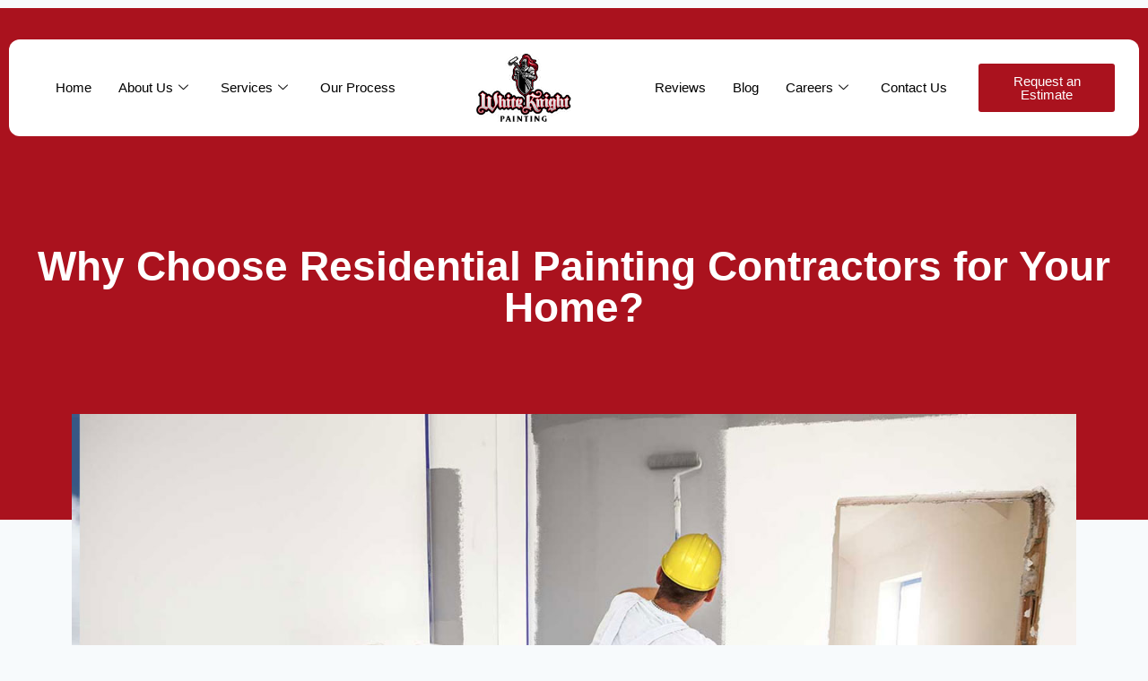

--- FILE ---
content_type: text/html; charset=UTF-8
request_url: https://www.whiteknightpainting.com/why-choose-residential-painting-contractors-for-your-home/
body_size: 19441
content:

<!DOCTYPE html>
<html lang="en-US">

<head>
	<meta charset="UTF-8">
	<meta name="viewport" content="width=device-width, initial-scale=1.0" />
		<title>Why Choose Residential Painting Contractors for Your Home? &#8211; White Knight Painting</title>
<meta name='robots' content='max-image-preview:large' />
	<style>img:is([sizes="auto" i], [sizes^="auto," i]) { contain-intrinsic-size: 3000px 1500px }</style>
	<link rel="alternate" type="application/rss+xml" title="White Knight Painting &raquo; Feed" href="https://www.whiteknightpainting.com/feed/" />
<link rel="alternate" type="application/rss+xml" title="White Knight Painting &raquo; Comments Feed" href="https://www.whiteknightpainting.com/comments/feed/" />
			<script>document.documentElement.classList.remove( 'no-js' );</script>
			<script>
window._wpemojiSettings = {"baseUrl":"https:\/\/s.w.org\/images\/core\/emoji\/16.0.1\/72x72\/","ext":".png","svgUrl":"https:\/\/s.w.org\/images\/core\/emoji\/16.0.1\/svg\/","svgExt":".svg","source":{"concatemoji":"https:\/\/www.whiteknightpainting.com\/wp-includes\/js\/wp-emoji-release.min.js?ver=6.8.3"}};
/*! This file is auto-generated */
!function(s,n){var o,i,e;function c(e){try{var t={supportTests:e,timestamp:(new Date).valueOf()};sessionStorage.setItem(o,JSON.stringify(t))}catch(e){}}function p(e,t,n){e.clearRect(0,0,e.canvas.width,e.canvas.height),e.fillText(t,0,0);var t=new Uint32Array(e.getImageData(0,0,e.canvas.width,e.canvas.height).data),a=(e.clearRect(0,0,e.canvas.width,e.canvas.height),e.fillText(n,0,0),new Uint32Array(e.getImageData(0,0,e.canvas.width,e.canvas.height).data));return t.every(function(e,t){return e===a[t]})}function u(e,t){e.clearRect(0,0,e.canvas.width,e.canvas.height),e.fillText(t,0,0);for(var n=e.getImageData(16,16,1,1),a=0;a<n.data.length;a++)if(0!==n.data[a])return!1;return!0}function f(e,t,n,a){switch(t){case"flag":return n(e,"\ud83c\udff3\ufe0f\u200d\u26a7\ufe0f","\ud83c\udff3\ufe0f\u200b\u26a7\ufe0f")?!1:!n(e,"\ud83c\udde8\ud83c\uddf6","\ud83c\udde8\u200b\ud83c\uddf6")&&!n(e,"\ud83c\udff4\udb40\udc67\udb40\udc62\udb40\udc65\udb40\udc6e\udb40\udc67\udb40\udc7f","\ud83c\udff4\u200b\udb40\udc67\u200b\udb40\udc62\u200b\udb40\udc65\u200b\udb40\udc6e\u200b\udb40\udc67\u200b\udb40\udc7f");case"emoji":return!a(e,"\ud83e\udedf")}return!1}function g(e,t,n,a){var r="undefined"!=typeof WorkerGlobalScope&&self instanceof WorkerGlobalScope?new OffscreenCanvas(300,150):s.createElement("canvas"),o=r.getContext("2d",{willReadFrequently:!0}),i=(o.textBaseline="top",o.font="600 32px Arial",{});return e.forEach(function(e){i[e]=t(o,e,n,a)}),i}function t(e){var t=s.createElement("script");t.src=e,t.defer=!0,s.head.appendChild(t)}"undefined"!=typeof Promise&&(o="wpEmojiSettingsSupports",i=["flag","emoji"],n.supports={everything:!0,everythingExceptFlag:!0},e=new Promise(function(e){s.addEventListener("DOMContentLoaded",e,{once:!0})}),new Promise(function(t){var n=function(){try{var e=JSON.parse(sessionStorage.getItem(o));if("object"==typeof e&&"number"==typeof e.timestamp&&(new Date).valueOf()<e.timestamp+604800&&"object"==typeof e.supportTests)return e.supportTests}catch(e){}return null}();if(!n){if("undefined"!=typeof Worker&&"undefined"!=typeof OffscreenCanvas&&"undefined"!=typeof URL&&URL.createObjectURL&&"undefined"!=typeof Blob)try{var e="postMessage("+g.toString()+"("+[JSON.stringify(i),f.toString(),p.toString(),u.toString()].join(",")+"));",a=new Blob([e],{type:"text/javascript"}),r=new Worker(URL.createObjectURL(a),{name:"wpTestEmojiSupports"});return void(r.onmessage=function(e){c(n=e.data),r.terminate(),t(n)})}catch(e){}c(n=g(i,f,p,u))}t(n)}).then(function(e){for(var t in e)n.supports[t]=e[t],n.supports.everything=n.supports.everything&&n.supports[t],"flag"!==t&&(n.supports.everythingExceptFlag=n.supports.everythingExceptFlag&&n.supports[t]);n.supports.everythingExceptFlag=n.supports.everythingExceptFlag&&!n.supports.flag,n.DOMReady=!1,n.readyCallback=function(){n.DOMReady=!0}}).then(function(){return e}).then(function(){var e;n.supports.everything||(n.readyCallback(),(e=n.source||{}).concatemoji?t(e.concatemoji):e.wpemoji&&e.twemoji&&(t(e.twemoji),t(e.wpemoji)))}))}((window,document),window._wpemojiSettings);
</script>
<link rel='stylesheet' id='sbi_styles-css' href='https://www.whiteknightpainting.com/wp-content/plugins/instagram-feed-pro/css/sbi-styles.min.css?ver=6.8.1' media='all' />
<link rel='stylesheet' id='hfe-widgets-style-css' href='https://www.whiteknightpainting.com/wp-content/plugins/header-footer-elementor/inc/widgets-css/frontend.css?ver=2.4.9' media='all' />
<style id='wp-emoji-styles-inline-css'>

	img.wp-smiley, img.emoji {
		display: inline !important;
		border: none !important;
		box-shadow: none !important;
		height: 1em !important;
		width: 1em !important;
		margin: 0 0.07em !important;
		vertical-align: -0.1em !important;
		background: none !important;
		padding: 0 !important;
	}
</style>
<link rel='stylesheet' id='wp-block-library-css' href='https://www.whiteknightpainting.com/wp-includes/css/dist/block-library/style.min.css?ver=6.8.3' media='all' />
<style id='classic-theme-styles-inline-css'>
/*! This file is auto-generated */
.wp-block-button__link{color:#fff;background-color:#32373c;border-radius:9999px;box-shadow:none;text-decoration:none;padding:calc(.667em + 2px) calc(1.333em + 2px);font-size:1.125em}.wp-block-file__button{background:#32373c;color:#fff;text-decoration:none}
</style>
<style id='global-styles-inline-css'>
:root{--wp--preset--aspect-ratio--square: 1;--wp--preset--aspect-ratio--4-3: 4/3;--wp--preset--aspect-ratio--3-4: 3/4;--wp--preset--aspect-ratio--3-2: 3/2;--wp--preset--aspect-ratio--2-3: 2/3;--wp--preset--aspect-ratio--16-9: 16/9;--wp--preset--aspect-ratio--9-16: 9/16;--wp--preset--color--black: #000000;--wp--preset--color--cyan-bluish-gray: #abb8c3;--wp--preset--color--white: #ffffff;--wp--preset--color--pale-pink: #f78da7;--wp--preset--color--vivid-red: #cf2e2e;--wp--preset--color--luminous-vivid-orange: #ff6900;--wp--preset--color--luminous-vivid-amber: #fcb900;--wp--preset--color--light-green-cyan: #7bdcb5;--wp--preset--color--vivid-green-cyan: #00d084;--wp--preset--color--pale-cyan-blue: #8ed1fc;--wp--preset--color--vivid-cyan-blue: #0693e3;--wp--preset--color--vivid-purple: #9b51e0;--wp--preset--color--theme-palette-1: var(--global-palette1);--wp--preset--color--theme-palette-2: var(--global-palette2);--wp--preset--color--theme-palette-3: var(--global-palette3);--wp--preset--color--theme-palette-4: var(--global-palette4);--wp--preset--color--theme-palette-5: var(--global-palette5);--wp--preset--color--theme-palette-6: var(--global-palette6);--wp--preset--color--theme-palette-7: var(--global-palette7);--wp--preset--color--theme-palette-8: var(--global-palette8);--wp--preset--color--theme-palette-9: var(--global-palette9);--wp--preset--gradient--vivid-cyan-blue-to-vivid-purple: linear-gradient(135deg,rgba(6,147,227,1) 0%,rgb(155,81,224) 100%);--wp--preset--gradient--light-green-cyan-to-vivid-green-cyan: linear-gradient(135deg,rgb(122,220,180) 0%,rgb(0,208,130) 100%);--wp--preset--gradient--luminous-vivid-amber-to-luminous-vivid-orange: linear-gradient(135deg,rgba(252,185,0,1) 0%,rgba(255,105,0,1) 100%);--wp--preset--gradient--luminous-vivid-orange-to-vivid-red: linear-gradient(135deg,rgba(255,105,0,1) 0%,rgb(207,46,46) 100%);--wp--preset--gradient--very-light-gray-to-cyan-bluish-gray: linear-gradient(135deg,rgb(238,238,238) 0%,rgb(169,184,195) 100%);--wp--preset--gradient--cool-to-warm-spectrum: linear-gradient(135deg,rgb(74,234,220) 0%,rgb(151,120,209) 20%,rgb(207,42,186) 40%,rgb(238,44,130) 60%,rgb(251,105,98) 80%,rgb(254,248,76) 100%);--wp--preset--gradient--blush-light-purple: linear-gradient(135deg,rgb(255,206,236) 0%,rgb(152,150,240) 100%);--wp--preset--gradient--blush-bordeaux: linear-gradient(135deg,rgb(254,205,165) 0%,rgb(254,45,45) 50%,rgb(107,0,62) 100%);--wp--preset--gradient--luminous-dusk: linear-gradient(135deg,rgb(255,203,112) 0%,rgb(199,81,192) 50%,rgb(65,88,208) 100%);--wp--preset--gradient--pale-ocean: linear-gradient(135deg,rgb(255,245,203) 0%,rgb(182,227,212) 50%,rgb(51,167,181) 100%);--wp--preset--gradient--electric-grass: linear-gradient(135deg,rgb(202,248,128) 0%,rgb(113,206,126) 100%);--wp--preset--gradient--midnight: linear-gradient(135deg,rgb(2,3,129) 0%,rgb(40,116,252) 100%);--wp--preset--font-size--small: var(--global-font-size-small);--wp--preset--font-size--medium: var(--global-font-size-medium);--wp--preset--font-size--large: var(--global-font-size-large);--wp--preset--font-size--x-large: 42px;--wp--preset--font-size--larger: var(--global-font-size-larger);--wp--preset--font-size--xxlarge: var(--global-font-size-xxlarge);--wp--preset--spacing--20: 0.44rem;--wp--preset--spacing--30: 0.67rem;--wp--preset--spacing--40: 1rem;--wp--preset--spacing--50: 1.5rem;--wp--preset--spacing--60: 2.25rem;--wp--preset--spacing--70: 3.38rem;--wp--preset--spacing--80: 5.06rem;--wp--preset--shadow--natural: 6px 6px 9px rgba(0, 0, 0, 0.2);--wp--preset--shadow--deep: 12px 12px 50px rgba(0, 0, 0, 0.4);--wp--preset--shadow--sharp: 6px 6px 0px rgba(0, 0, 0, 0.2);--wp--preset--shadow--outlined: 6px 6px 0px -3px rgba(255, 255, 255, 1), 6px 6px rgba(0, 0, 0, 1);--wp--preset--shadow--crisp: 6px 6px 0px rgba(0, 0, 0, 1);}:where(.is-layout-flex){gap: 0.5em;}:where(.is-layout-grid){gap: 0.5em;}body .is-layout-flex{display: flex;}.is-layout-flex{flex-wrap: wrap;align-items: center;}.is-layout-flex > :is(*, div){margin: 0;}body .is-layout-grid{display: grid;}.is-layout-grid > :is(*, div){margin: 0;}:where(.wp-block-columns.is-layout-flex){gap: 2em;}:where(.wp-block-columns.is-layout-grid){gap: 2em;}:where(.wp-block-post-template.is-layout-flex){gap: 1.25em;}:where(.wp-block-post-template.is-layout-grid){gap: 1.25em;}.has-black-color{color: var(--wp--preset--color--black) !important;}.has-cyan-bluish-gray-color{color: var(--wp--preset--color--cyan-bluish-gray) !important;}.has-white-color{color: var(--wp--preset--color--white) !important;}.has-pale-pink-color{color: var(--wp--preset--color--pale-pink) !important;}.has-vivid-red-color{color: var(--wp--preset--color--vivid-red) !important;}.has-luminous-vivid-orange-color{color: var(--wp--preset--color--luminous-vivid-orange) !important;}.has-luminous-vivid-amber-color{color: var(--wp--preset--color--luminous-vivid-amber) !important;}.has-light-green-cyan-color{color: var(--wp--preset--color--light-green-cyan) !important;}.has-vivid-green-cyan-color{color: var(--wp--preset--color--vivid-green-cyan) !important;}.has-pale-cyan-blue-color{color: var(--wp--preset--color--pale-cyan-blue) !important;}.has-vivid-cyan-blue-color{color: var(--wp--preset--color--vivid-cyan-blue) !important;}.has-vivid-purple-color{color: var(--wp--preset--color--vivid-purple) !important;}.has-black-background-color{background-color: var(--wp--preset--color--black) !important;}.has-cyan-bluish-gray-background-color{background-color: var(--wp--preset--color--cyan-bluish-gray) !important;}.has-white-background-color{background-color: var(--wp--preset--color--white) !important;}.has-pale-pink-background-color{background-color: var(--wp--preset--color--pale-pink) !important;}.has-vivid-red-background-color{background-color: var(--wp--preset--color--vivid-red) !important;}.has-luminous-vivid-orange-background-color{background-color: var(--wp--preset--color--luminous-vivid-orange) !important;}.has-luminous-vivid-amber-background-color{background-color: var(--wp--preset--color--luminous-vivid-amber) !important;}.has-light-green-cyan-background-color{background-color: var(--wp--preset--color--light-green-cyan) !important;}.has-vivid-green-cyan-background-color{background-color: var(--wp--preset--color--vivid-green-cyan) !important;}.has-pale-cyan-blue-background-color{background-color: var(--wp--preset--color--pale-cyan-blue) !important;}.has-vivid-cyan-blue-background-color{background-color: var(--wp--preset--color--vivid-cyan-blue) !important;}.has-vivid-purple-background-color{background-color: var(--wp--preset--color--vivid-purple) !important;}.has-black-border-color{border-color: var(--wp--preset--color--black) !important;}.has-cyan-bluish-gray-border-color{border-color: var(--wp--preset--color--cyan-bluish-gray) !important;}.has-white-border-color{border-color: var(--wp--preset--color--white) !important;}.has-pale-pink-border-color{border-color: var(--wp--preset--color--pale-pink) !important;}.has-vivid-red-border-color{border-color: var(--wp--preset--color--vivid-red) !important;}.has-luminous-vivid-orange-border-color{border-color: var(--wp--preset--color--luminous-vivid-orange) !important;}.has-luminous-vivid-amber-border-color{border-color: var(--wp--preset--color--luminous-vivid-amber) !important;}.has-light-green-cyan-border-color{border-color: var(--wp--preset--color--light-green-cyan) !important;}.has-vivid-green-cyan-border-color{border-color: var(--wp--preset--color--vivid-green-cyan) !important;}.has-pale-cyan-blue-border-color{border-color: var(--wp--preset--color--pale-cyan-blue) !important;}.has-vivid-cyan-blue-border-color{border-color: var(--wp--preset--color--vivid-cyan-blue) !important;}.has-vivid-purple-border-color{border-color: var(--wp--preset--color--vivid-purple) !important;}.has-vivid-cyan-blue-to-vivid-purple-gradient-background{background: var(--wp--preset--gradient--vivid-cyan-blue-to-vivid-purple) !important;}.has-light-green-cyan-to-vivid-green-cyan-gradient-background{background: var(--wp--preset--gradient--light-green-cyan-to-vivid-green-cyan) !important;}.has-luminous-vivid-amber-to-luminous-vivid-orange-gradient-background{background: var(--wp--preset--gradient--luminous-vivid-amber-to-luminous-vivid-orange) !important;}.has-luminous-vivid-orange-to-vivid-red-gradient-background{background: var(--wp--preset--gradient--luminous-vivid-orange-to-vivid-red) !important;}.has-very-light-gray-to-cyan-bluish-gray-gradient-background{background: var(--wp--preset--gradient--very-light-gray-to-cyan-bluish-gray) !important;}.has-cool-to-warm-spectrum-gradient-background{background: var(--wp--preset--gradient--cool-to-warm-spectrum) !important;}.has-blush-light-purple-gradient-background{background: var(--wp--preset--gradient--blush-light-purple) !important;}.has-blush-bordeaux-gradient-background{background: var(--wp--preset--gradient--blush-bordeaux) !important;}.has-luminous-dusk-gradient-background{background: var(--wp--preset--gradient--luminous-dusk) !important;}.has-pale-ocean-gradient-background{background: var(--wp--preset--gradient--pale-ocean) !important;}.has-electric-grass-gradient-background{background: var(--wp--preset--gradient--electric-grass) !important;}.has-midnight-gradient-background{background: var(--wp--preset--gradient--midnight) !important;}.has-small-font-size{font-size: var(--wp--preset--font-size--small) !important;}.has-medium-font-size{font-size: var(--wp--preset--font-size--medium) !important;}.has-large-font-size{font-size: var(--wp--preset--font-size--large) !important;}.has-x-large-font-size{font-size: var(--wp--preset--font-size--x-large) !important;}
:where(.wp-block-post-template.is-layout-flex){gap: 1.25em;}:where(.wp-block-post-template.is-layout-grid){gap: 1.25em;}
:where(.wp-block-columns.is-layout-flex){gap: 2em;}:where(.wp-block-columns.is-layout-grid){gap: 2em;}
:root :where(.wp-block-pullquote){font-size: 1.5em;line-height: 1.6;}
</style>
<link rel='stylesheet' id='hfe-style-css' href='https://www.whiteknightpainting.com/wp-content/plugins/header-footer-elementor/assets/css/header-footer-elementor.css?ver=2.4.9' media='all' />
<link rel='stylesheet' id='elementor-frontend-css' href='https://www.whiteknightpainting.com/wp-content/plugins/elementor/assets/css/frontend.min.css?ver=3.31.4' media='all' />
<link rel='stylesheet' id='elementor-post-7-css' href='https://www.whiteknightpainting.com/wp-content/uploads/elementor/css/post-7.css?ver=1761068470' media='all' />
<link rel='stylesheet' id='sbistyles-css' href='https://www.whiteknightpainting.com/wp-content/plugins/instagram-feed-pro/css/sbi-styles.min.css?ver=6.8.1' media='all' />
<link rel='stylesheet' id='kadence-global-css' href='https://www.whiteknightpainting.com/wp-content/themes/kadence/assets/css/global.min.css?ver=1.3.4' media='all' />
<style id='kadence-global-inline-css'>
/* Kadence Base CSS */
:root{--global-palette1:#2B6CB0;--global-palette2:#215387;--global-palette3:#1A202C;--global-palette4:#2D3748;--global-palette5:#4A5568;--global-palette6:#718096;--global-palette7:#EDF2F7;--global-palette8:#F7FAFC;--global-palette9:#ffffff;--global-palette9rgb:255, 255, 255;--global-palette-highlight:var(--global-palette1);--global-palette-highlight-alt:var(--global-palette2);--global-palette-highlight-alt2:var(--global-palette9);--global-palette-btn-bg:var(--global-palette1);--global-palette-btn-bg-hover:var(--global-palette2);--global-palette-btn:var(--global-palette9);--global-palette-btn-hover:var(--global-palette9);--global-body-font-family:-apple-system,BlinkMacSystemFont,"Segoe UI",Roboto,Oxygen-Sans,Ubuntu,Cantarell,"Helvetica Neue",sans-serif, "Apple Color Emoji", "Segoe UI Emoji", "Segoe UI Symbol";--global-heading-font-family:inherit;--global-primary-nav-font-family:inherit;--global-fallback-font:sans-serif;--global-display-fallback-font:sans-serif;--global-content-width:1290px;--global-content-wide-width:calc(1290px + 230px);--global-content-narrow-width:842px;--global-content-edge-padding:1.5rem;--global-content-boxed-padding:2rem;--global-calc-content-width:calc(1290px - var(--global-content-edge-padding) - var(--global-content-edge-padding) );--wp--style--global--content-size:var(--global-calc-content-width);}.wp-site-blocks{--global-vw:calc( 100vw - ( 0.5 * var(--scrollbar-offset)));}:root body.kadence-elementor-colors{--e-global-color-kadence1:var(--global-palette1);--e-global-color-kadence2:var(--global-palette2);--e-global-color-kadence3:var(--global-palette3);--e-global-color-kadence4:var(--global-palette4);--e-global-color-kadence5:var(--global-palette5);--e-global-color-kadence6:var(--global-palette6);--e-global-color-kadence7:var(--global-palette7);--e-global-color-kadence8:var(--global-palette8);--e-global-color-kadence9:var(--global-palette9);}body{background:var(--global-palette8);}body, input, select, optgroup, textarea{font-weight:400;font-size:17px;line-height:1.6;font-family:var(--global-body-font-family);color:var(--global-palette4);}.content-bg, body.content-style-unboxed .site{background:var(--global-palette9);}h1,h2,h3,h4,h5,h6{font-family:var(--global-heading-font-family);}h1{font-weight:700;font-size:32px;line-height:1.5;color:var(--global-palette3);}h2{font-weight:700;font-size:28px;line-height:1.5;color:var(--global-palette3);}h3{font-weight:700;font-size:24px;line-height:1.5;color:var(--global-palette3);}h4{font-weight:700;font-size:22px;line-height:1.5;color:var(--global-palette4);}h5{font-weight:700;font-size:20px;line-height:1.5;color:var(--global-palette4);}h6{font-weight:700;font-size:18px;line-height:1.5;color:var(--global-palette5);}.entry-hero .kadence-breadcrumbs{max-width:1290px;}.site-container, .site-header-row-layout-contained, .site-footer-row-layout-contained, .entry-hero-layout-contained, .comments-area, .alignfull > .wp-block-cover__inner-container, .alignwide > .wp-block-cover__inner-container{max-width:var(--global-content-width);}.content-width-narrow .content-container.site-container, .content-width-narrow .hero-container.site-container{max-width:var(--global-content-narrow-width);}@media all and (min-width: 1520px){.wp-site-blocks .content-container  .alignwide{margin-left:-115px;margin-right:-115px;width:unset;max-width:unset;}}@media all and (min-width: 1102px){.content-width-narrow .wp-site-blocks .content-container .alignwide{margin-left:-130px;margin-right:-130px;width:unset;max-width:unset;}}.content-style-boxed .wp-site-blocks .entry-content .alignwide{margin-left:calc( -1 * var( --global-content-boxed-padding ) );margin-right:calc( -1 * var( --global-content-boxed-padding ) );}.content-area{margin-top:5rem;margin-bottom:5rem;}@media all and (max-width: 1024px){.content-area{margin-top:3rem;margin-bottom:3rem;}}@media all and (max-width: 767px){.content-area{margin-top:2rem;margin-bottom:2rem;}}@media all and (max-width: 1024px){:root{--global-content-boxed-padding:2rem;}}@media all and (max-width: 767px){:root{--global-content-boxed-padding:1.5rem;}}.entry-content-wrap{padding:2rem;}@media all and (max-width: 1024px){.entry-content-wrap{padding:2rem;}}@media all and (max-width: 767px){.entry-content-wrap{padding:1.5rem;}}.entry.single-entry{box-shadow:0px 15px 15px -10px rgba(0,0,0,0.05);}.entry.loop-entry{box-shadow:0px 15px 15px -10px rgba(0,0,0,0.05);}.loop-entry .entry-content-wrap{padding:2rem;}@media all and (max-width: 1024px){.loop-entry .entry-content-wrap{padding:2rem;}}@media all and (max-width: 767px){.loop-entry .entry-content-wrap{padding:1.5rem;}}button, .button, .wp-block-button__link, input[type="button"], input[type="reset"], input[type="submit"], .fl-button, .elementor-button-wrapper .elementor-button, .wc-block-components-checkout-place-order-button, .wc-block-cart__submit{box-shadow:0px 0px 0px -7px rgba(0,0,0,0);}button:hover, button:focus, button:active, .button:hover, .button:focus, .button:active, .wp-block-button__link:hover, .wp-block-button__link:focus, .wp-block-button__link:active, input[type="button"]:hover, input[type="button"]:focus, input[type="button"]:active, input[type="reset"]:hover, input[type="reset"]:focus, input[type="reset"]:active, input[type="submit"]:hover, input[type="submit"]:focus, input[type="submit"]:active, .elementor-button-wrapper .elementor-button:hover, .elementor-button-wrapper .elementor-button:focus, .elementor-button-wrapper .elementor-button:active, .wc-block-cart__submit:hover{box-shadow:0px 15px 25px -7px rgba(0,0,0,0.1);}.kb-button.kb-btn-global-outline.kb-btn-global-inherit{padding-top:calc(px - 2px);padding-right:calc(px - 2px);padding-bottom:calc(px - 2px);padding-left:calc(px - 2px);}@media all and (min-width: 1025px){.transparent-header .entry-hero .entry-hero-container-inner{padding-top:80px;}}@media all and (max-width: 1024px){.mobile-transparent-header .entry-hero .entry-hero-container-inner{padding-top:80px;}}@media all and (max-width: 767px){.mobile-transparent-header .entry-hero .entry-hero-container-inner{padding-top:80px;}}.entry-hero.post-hero-section .entry-header{min-height:200px;}
/* Kadence Header CSS */
@media all and (max-width: 1024px){.mobile-transparent-header #masthead{position:absolute;left:0px;right:0px;z-index:100;}.kadence-scrollbar-fixer.mobile-transparent-header #masthead{right:var(--scrollbar-offset,0);}.mobile-transparent-header #masthead, .mobile-transparent-header .site-top-header-wrap .site-header-row-container-inner, .mobile-transparent-header .site-main-header-wrap .site-header-row-container-inner, .mobile-transparent-header .site-bottom-header-wrap .site-header-row-container-inner{background:transparent;}.site-header-row-tablet-layout-fullwidth, .site-header-row-tablet-layout-standard{padding:0px;}}@media all and (min-width: 1025px){.transparent-header #masthead{position:absolute;left:0px;right:0px;z-index:100;}.transparent-header.kadence-scrollbar-fixer #masthead{right:var(--scrollbar-offset,0);}.transparent-header #masthead, .transparent-header .site-top-header-wrap .site-header-row-container-inner, .transparent-header .site-main-header-wrap .site-header-row-container-inner, .transparent-header .site-bottom-header-wrap .site-header-row-container-inner{background:transparent;}}.site-branding{padding:0px 0px 0px 0px;}.site-branding .site-title{font-weight:700;font-size:26px;line-height:1.2;color:var(--global-palette3);}#masthead, #masthead .kadence-sticky-header.item-is-fixed:not(.item-at-start):not(.site-header-row-container):not(.site-main-header-wrap), #masthead .kadence-sticky-header.item-is-fixed:not(.item-at-start) > .site-header-row-container-inner{background:#ffffff;}.site-main-header-inner-wrap{min-height:80px;}.header-navigation[class*="header-navigation-style-underline"] .header-menu-container.primary-menu-container>ul>li>a:after{width:calc( 100% - 1.2em);}.main-navigation .primary-menu-container > ul > li.menu-item > a{padding-left:calc(1.2em / 2);padding-right:calc(1.2em / 2);padding-top:0.6em;padding-bottom:0.6em;color:var(--global-palette5);}.main-navigation .primary-menu-container > ul > li.menu-item .dropdown-nav-special-toggle{right:calc(1.2em / 2);}.main-navigation .primary-menu-container > ul > li.menu-item > a:hover{color:var(--global-palette-highlight);}.main-navigation .primary-menu-container > ul > li.menu-item.current-menu-item > a{color:var(--global-palette3);}.header-navigation .header-menu-container ul ul.sub-menu, .header-navigation .header-menu-container ul ul.submenu{background:var(--global-palette3);box-shadow:0px 2px 13px 0px rgba(0,0,0,0.1);}.header-navigation .header-menu-container ul ul li.menu-item, .header-menu-container ul.menu > li.kadence-menu-mega-enabled > ul > li.menu-item > a{border-bottom:1px solid rgba(255,255,255,0.1);}.header-navigation .header-menu-container ul ul li.menu-item > a{width:200px;padding-top:1em;padding-bottom:1em;color:var(--global-palette8);font-size:12px;}.header-navigation .header-menu-container ul ul li.menu-item > a:hover{color:var(--global-palette9);background:var(--global-palette4);}.header-navigation .header-menu-container ul ul li.menu-item.current-menu-item > a{color:var(--global-palette9);background:var(--global-palette4);}.mobile-toggle-open-container .menu-toggle-open, .mobile-toggle-open-container .menu-toggle-open:focus{color:var(--global-palette5);padding:0.4em 0.6em 0.4em 0.6em;font-size:14px;}.mobile-toggle-open-container .menu-toggle-open.menu-toggle-style-bordered{border:1px solid currentColor;}.mobile-toggle-open-container .menu-toggle-open .menu-toggle-icon{font-size:20px;}.mobile-toggle-open-container .menu-toggle-open:hover, .mobile-toggle-open-container .menu-toggle-open:focus-visible{color:var(--global-palette-highlight);}.mobile-navigation ul li{font-size:14px;}.mobile-navigation ul li a{padding-top:1em;padding-bottom:1em;}.mobile-navigation ul li > a, .mobile-navigation ul li.menu-item-has-children > .drawer-nav-drop-wrap{color:var(--global-palette8);}.mobile-navigation ul li.current-menu-item > a, .mobile-navigation ul li.current-menu-item.menu-item-has-children > .drawer-nav-drop-wrap{color:var(--global-palette-highlight);}.mobile-navigation ul li.menu-item-has-children .drawer-nav-drop-wrap, .mobile-navigation ul li:not(.menu-item-has-children) a{border-bottom:1px solid rgba(255,255,255,0.1);}.mobile-navigation:not(.drawer-navigation-parent-toggle-true) ul li.menu-item-has-children .drawer-nav-drop-wrap button{border-left:1px solid rgba(255,255,255,0.1);}#mobile-drawer .drawer-header .drawer-toggle{padding:0.6em 0.15em 0.6em 0.15em;font-size:24px;}
/* Kadence Footer CSS */
.site-bottom-footer-inner-wrap{padding-top:30px;padding-bottom:30px;grid-column-gap:30px;}.site-bottom-footer-inner-wrap .widget{margin-bottom:30px;}.site-bottom-footer-inner-wrap .site-footer-section:not(:last-child):after{right:calc(-30px / 2);}
</style>
<link rel='stylesheet' id='kadence-header-css' href='https://www.whiteknightpainting.com/wp-content/themes/kadence/assets/css/header.min.css?ver=1.3.4' media='all' />
<link rel='stylesheet' id='kadence-content-css' href='https://www.whiteknightpainting.com/wp-content/themes/kadence/assets/css/content.min.css?ver=1.3.4' media='all' />
<link rel='stylesheet' id='kadence-related-posts-css' href='https://www.whiteknightpainting.com/wp-content/themes/kadence/assets/css/related-posts.min.css?ver=1.3.4' media='all' />
<link rel='stylesheet' id='kad-splide-css' href='https://www.whiteknightpainting.com/wp-content/themes/kadence/assets/css/kadence-splide.min.css?ver=1.3.4' media='all' />
<link rel='stylesheet' id='kadence-footer-css' href='https://www.whiteknightpainting.com/wp-content/themes/kadence/assets/css/footer.min.css?ver=1.3.4' media='all' />
<link rel='stylesheet' id='widget-heading-css' href='https://www.whiteknightpainting.com/wp-content/plugins/elementor/assets/css/widget-heading.min.css?ver=3.31.4' media='all' />
<link rel='stylesheet' id='widget-image-css' href='https://www.whiteknightpainting.com/wp-content/plugins/elementor/assets/css/widget-image.min.css?ver=3.31.4' media='all' />
<link rel='stylesheet' id='widget-post-info-css' href='https://www.whiteknightpainting.com/wp-content/plugins/elementor-pro/assets/css/widget-post-info.min.css?ver=3.30.1' media='all' />
<link rel='stylesheet' id='widget-icon-list-css' href='https://www.whiteknightpainting.com/wp-content/plugins/elementor/assets/css/widget-icon-list.min.css?ver=3.31.4' media='all' />
<link rel='stylesheet' id='elementor-post-1937-css' href='https://www.whiteknightpainting.com/wp-content/uploads/elementor/css/post-1937.css?ver=1761071715' media='all' />
<link rel='stylesheet' id='hfe-elementor-icons-css' href='https://www.whiteknightpainting.com/wp-content/plugins/elementor/assets/lib/eicons/css/elementor-icons.min.css?ver=5.34.0' media='all' />
<link rel='stylesheet' id='hfe-icons-list-css' href='https://www.whiteknightpainting.com/wp-content/plugins/elementor/assets/css/widget-icon-list.min.css?ver=3.24.3' media='all' />
<link rel='stylesheet' id='hfe-social-icons-css' href='https://www.whiteknightpainting.com/wp-content/plugins/elementor/assets/css/widget-social-icons.min.css?ver=3.24.0' media='all' />
<link rel='stylesheet' id='hfe-social-share-icons-brands-css' href='https://www.whiteknightpainting.com/wp-content/plugins/elementor/assets/lib/font-awesome/css/brands.css?ver=5.15.3' media='all' />
<link rel='stylesheet' id='hfe-social-share-icons-fontawesome-css' href='https://www.whiteknightpainting.com/wp-content/plugins/elementor/assets/lib/font-awesome/css/fontawesome.css?ver=5.15.3' media='all' />
<link rel='stylesheet' id='hfe-nav-menu-icons-css' href='https://www.whiteknightpainting.com/wp-content/plugins/elementor/assets/lib/font-awesome/css/solid.css?ver=5.15.3' media='all' />
<link rel='stylesheet' id='hfe-widget-blockquote-css' href='https://www.whiteknightpainting.com/wp-content/plugins/elementor-pro/assets/css/widget-blockquote.min.css?ver=3.25.0' media='all' />
<link rel='stylesheet' id='hfe-mega-menu-css' href='https://www.whiteknightpainting.com/wp-content/plugins/elementor-pro/assets/css/widget-mega-menu.min.css?ver=3.26.2' media='all' />
<link rel='stylesheet' id='hfe-nav-menu-widget-css' href='https://www.whiteknightpainting.com/wp-content/plugins/elementor-pro/assets/css/widget-nav-menu.min.css?ver=3.26.0' media='all' />
<link rel='stylesheet' id='kadence-rankmath-css' href='https://www.whiteknightpainting.com/wp-content/themes/kadence/assets/css/rankmath.min.css?ver=1.3.4' media='all' />
<link rel='stylesheet' id='ekit-widget-styles-css' href='https://www.whiteknightpainting.com/wp-content/plugins/elementskit-lite/widgets/init/assets/css/widget-styles.css?ver=3.7.3' media='all' />
<link rel='stylesheet' id='ekit-responsive-css' href='https://www.whiteknightpainting.com/wp-content/plugins/elementskit-lite/widgets/init/assets/css/responsive.css?ver=3.7.3' media='all' />
<link rel='stylesheet' id='elementor-gf-local-roboto-css' href='https://www.whiteknightpainting.com/wp-content/uploads/elementor/google-fonts/css/roboto.css?ver=1757352984' media='all' />
<link rel='stylesheet' id='elementor-gf-local-robotoslab-css' href='https://www.whiteknightpainting.com/wp-content/uploads/elementor/google-fonts/css/robotoslab.css?ver=1757353189' media='all' />
<link rel='stylesheet' id='elementor-gf-local-montserrat-css' href='https://www.whiteknightpainting.com/wp-content/uploads/elementor/google-fonts/css/montserrat.css?ver=1757355449' media='all' />
<link rel='stylesheet' id='elementor-gf-local-dmsans-css' href='https://www.whiteknightpainting.com/wp-content/uploads/elementor/google-fonts/css/dmsans.css?ver=1757354083' media='all' />
<script src="https://www.whiteknightpainting.com/wp-includes/js/jquery/jquery.min.js?ver=3.7.1" id="jquery-core-js"></script>
<script src="https://www.whiteknightpainting.com/wp-includes/js/jquery/jquery-migrate.min.js?ver=3.4.1" id="jquery-migrate-js"></script>
<script id="jquery-js-after">
!function($){"use strict";$(document).ready(function(){$(this).scrollTop()>100&&$(".hfe-scroll-to-top-wrap").removeClass("hfe-scroll-to-top-hide"),$(window).scroll(function(){$(this).scrollTop()<100?$(".hfe-scroll-to-top-wrap").fadeOut(300):$(".hfe-scroll-to-top-wrap").fadeIn(300)}),$(".hfe-scroll-to-top-wrap").on("click",function(){$("html, body").animate({scrollTop:0},300);return!1})})}(jQuery);
!function($){'use strict';$(document).ready(function(){var bar=$('.hfe-reading-progress-bar');if(!bar.length)return;$(window).on('scroll',function(){var s=$(window).scrollTop(),d=$(document).height()-$(window).height(),p=d? s/d*100:0;bar.css('width',p+'%')});});}(jQuery);
</script>
<link rel="https://api.w.org/" href="https://www.whiteknightpainting.com/wp-json/" /><link rel="alternate" title="JSON" type="application/json" href="https://www.whiteknightpainting.com/wp-json/wp/v2/posts/1741" /><link rel="EditURI" type="application/rsd+xml" title="RSD" href="https://www.whiteknightpainting.com/xmlrpc.php?rsd" />
<link rel="canonical" href="https://www.whiteknightpainting.com/why-choose-residential-painting-contractors-for-your-home/" />
<link rel='shortlink' href='https://www.whiteknightpainting.com/?p=1741' />
<link rel="alternate" title="oEmbed (JSON)" type="application/json+oembed" href="https://www.whiteknightpainting.com/wp-json/oembed/1.0/embed?url=https%3A%2F%2Fwww.whiteknightpainting.com%2Fwhy-choose-residential-painting-contractors-for-your-home%2F" />
<link rel="alternate" title="oEmbed (XML)" type="text/xml+oembed" href="https://www.whiteknightpainting.com/wp-json/oembed/1.0/embed?url=https%3A%2F%2Fwww.whiteknightpainting.com%2Fwhy-choose-residential-painting-contractors-for-your-home%2F&#038;format=xml" />
<!-- Analytics by WP Statistics - https://wp-statistics.com -->
<meta name="generator" content="Elementor 3.31.4; features: e_font_icon_svg, additional_custom_breakpoints, e_element_cache; settings: css_print_method-external, google_font-enabled, font_display-swap">
			<style>
				.e-con.e-parent:nth-of-type(n+4):not(.e-lazyloaded):not(.e-no-lazyload),
				.e-con.e-parent:nth-of-type(n+4):not(.e-lazyloaded):not(.e-no-lazyload) * {
					background-image: none !important;
				}
				@media screen and (max-height: 1024px) {
					.e-con.e-parent:nth-of-type(n+3):not(.e-lazyloaded):not(.e-no-lazyload),
					.e-con.e-parent:nth-of-type(n+3):not(.e-lazyloaded):not(.e-no-lazyload) * {
						background-image: none !important;
					}
				}
				@media screen and (max-height: 640px) {
					.e-con.e-parent:nth-of-type(n+2):not(.e-lazyloaded):not(.e-no-lazyload),
					.e-con.e-parent:nth-of-type(n+2):not(.e-lazyloaded):not(.e-no-lazyload) * {
						background-image: none !important;
					}
				}
			</style>
			<link rel="icon" href="https://www.whiteknightpainting.com/wp-content/uploads/2025/09/cropped-white-night-painting.png-2-32x32.png" sizes="32x32" />
<link rel="icon" href="https://www.whiteknightpainting.com/wp-content/uploads/2025/09/cropped-white-night-painting.png-2-192x192.png" sizes="192x192" />
<link rel="apple-touch-icon" href="https://www.whiteknightpainting.com/wp-content/uploads/2025/09/cropped-white-night-painting.png-2-180x180.png" />
<meta name="msapplication-TileImage" content="https://www.whiteknightpainting.com/wp-content/uploads/2025/09/cropped-white-night-painting.png-2-270x270.png" />
		<style id="wp-custom-css">
			/* div#home-testi .swiper-slide {
    padding: 0px;
} */
#home-testi img {
    border-radius: 15px !important;
}
div#home-testi .elementor-widget-wrap.elementor-element-populated {
    padding: 0px;
}
div#home-testi .elementor-widget-testimonial-carousel .elementor-main-swiper {
    width: 100% !important;
}
/* #map-head:hover .map-txt h2 {
    display: block !important;
    transition: transform 5s 
ease-out;
}
.map-txt h2 {
    display: none !important;
} */
.banner-sec {
    background-size: 100% 100% !important;
}

.work svg.e-font-icon-svg.e-fas-arrow-right {
    padding: 11px;
    margin-right: 5em;
    margin-top: -7.7em;
    background: #831404;
    border-radius: 30px;
}

.work svg.e-font-icon-svg.e-fas-arrow-left {
    padding: 10px;
    margin-top: -7.7em;
    margin-left: 38em;
    background: #831404;
    border-radius: 30px;
}
#button-slider figure.swiper-slide-inner {
    display: flex;
    justify-content: center;
}
#service-box:hover .service-icon .elementor-icon {
    color: #fff !important;
}
#service-box:hover .service-icon .elementor-icon svg {
    fill: #fff !important;
}
#service-box:hover .service-head h2 {
    color: #fff !important;
}
#service-box:hover .services-txt p {
    color: #fff !important;
}
#service-box:hover .services-txt p a {
    color: #cfcfcf !important;
}


.ekit-wid-con .ekit_testimonial_style_5 .elementskit-single-testimonial-slider .elementskit-commentor-content>p {
    margin-top: 30px;
    margin-bottom: 30px;
    height: 107px;
}

.sbi-owl-prev {
    background: #6a0000 !important;
    color: white !important;
    margin-top: -19em;
    margin-left: 107em;
}


.sbi-owl-next {
    background: #6a0000 !important;
    margin-top: -19em;
    color: white !important;
}

.sbi_photo_wrap {
    border-radius: 12px !important;
}


a.sbi_header_link {
    pointer-events: none !important;
}		</style>
		</head>

<body class="wp-singular post-template-default single single-post postid-1741 single-format-standard wp-embed-responsive wp-theme-kadence eio-default ehf-template-kadence ehf-stylesheet-kadence footer-on-bottom hide-focus-outline link-style-standard content-title-style-normal content-width-narrow content-style-boxed content-vertical-padding-show non-transparent-header mobile-non-transparent-header kadence-elementor-colors elementor-default elementor-kit-7 elementor-page-1937">

	
			<a class="skip-link screen-reader-text" href="#content">
			Skip to content		</a>
	
	
	<div class="ekit-template-content-markup ekit-template-content-header ekit-template-content-theme-support">
				<div data-elementor-type="wp-post" data-elementor-id="23" class="elementor elementor-23" data-elementor-post-type="elementskit_template">
						<section class="elementor-section elementor-top-section elementor-element elementor-element-9524afd elementor-section-content-middle elementor-hidden-tablet elementor-hidden-mobile elementor-section-boxed elementor-section-height-default elementor-section-height-default" data-id="9524afd" data-element_type="section" data-settings="{&quot;background_background&quot;:&quot;classic&quot;}">
						<div class="elementor-container elementor-column-gap-default">
					<div class="elementor-column elementor-col-100 elementor-top-column elementor-element elementor-element-46c0b21" data-id="46c0b21" data-element_type="column">
			<div class="elementor-widget-wrap elementor-element-populated">
						<section class="elementor-section elementor-inner-section elementor-element elementor-element-31e6466 elementor-section-content-middle elementor-section-boxed elementor-section-height-default elementor-section-height-default" data-id="31e6466" data-element_type="section" data-settings="{&quot;background_background&quot;:&quot;classic&quot;}">
						<div class="elementor-container elementor-column-gap-default">
					<div class="elementor-column elementor-col-25 elementor-inner-column elementor-element elementor-element-bbac3d9" data-id="bbac3d9" data-element_type="column">
			<div class="elementor-widget-wrap elementor-element-populated">
						<div class="elementor-element elementor-element-fb883d0 elementor-widget elementor-widget-ekit-nav-menu" data-id="fb883d0" data-element_type="widget" data-widget_type="ekit-nav-menu.default">
				<div class="elementor-widget-container">
							<nav class="ekit-wid-con ekit_menu_responsive_tablet" 
			data-hamburger-icon="" 
			data-hamburger-icon-type="icon" 
			data-responsive-breakpoint="1024">
			            <button class="elementskit-menu-hamburger elementskit-menu-toggler"  type="button" aria-label="hamburger-icon">
                                    <span class="elementskit-menu-hamburger-icon"></span><span class="elementskit-menu-hamburger-icon"></span><span class="elementskit-menu-hamburger-icon"></span>
                            </button>
            <div id="ekit-megamenu-header-menu" class="elementskit-menu-container elementskit-menu-offcanvas-elements elementskit-navbar-nav-default ekit-nav-menu-one-page-no ekit-nav-dropdown-hover"><ul id="menu-header-menu" class="elementskit-navbar-nav elementskit-menu-po-left submenu-click-on-icon"><li id="menu-item-29" class="menu-item menu-item-type-custom menu-item-object-custom menu-item-home menu-item-29 nav-item elementskit-mobile-builder-content" data-vertical-menu=750px><a href="https://www.whiteknightpainting.com/" class="ekit-menu-nav-link">Home</a></li>
<li id="menu-item-352" class="menu-item menu-item-type-post_type menu-item-object-page menu-item-has-children menu-item-352 nav-item elementskit-dropdown-has relative_position elementskit-dropdown-menu-default_width elementskit-mobile-builder-content" data-vertical-menu=750px><a href="https://www.whiteknightpainting.com/about-us/" class="ekit-menu-nav-link ekit-menu-dropdown-toggle">About Us<i aria-hidden="true" class="icon icon-down-arrow1 elementskit-submenu-indicator"></i></a>
<ul class="elementskit-dropdown elementskit-submenu-panel">
	<li id="menu-item-2167" class="menu-item menu-item-type-custom menu-item-object-custom menu-item-2167 nav-item elementskit-mobile-builder-content" data-vertical-menu=750px><a href="https://www.whiteknightpainting.com/about-us/#our-story" class=" dropdown-item">Our Story</a>	<li id="menu-item-2168" class="menu-item menu-item-type-custom menu-item-object-custom menu-item-2168 nav-item elementskit-mobile-builder-content" data-vertical-menu=750px><a href="https://www.whiteknightpainting.com/about-us/#our-core" class=" dropdown-item">Our Core Values</a>	<li id="menu-item-2169" class="menu-item menu-item-type-custom menu-item-object-custom menu-item-2169 nav-item elementskit-mobile-builder-content" data-vertical-menu=750px><a href="https://www.whiteknightpainting.com/about-us/#safety" class=" dropdown-item">Safety and Insurance</a></ul>
</li>
<li id="menu-item-31" class="menu-item menu-item-type-custom menu-item-object-custom menu-item-has-children menu-item-31 nav-item elementskit-dropdown-has relative_position elementskit-dropdown-menu-default_width elementskit-mobile-builder-content" data-vertical-menu=750px><a href="https://www.whiteknightpainting.com/services/" class="ekit-menu-nav-link ekit-menu-dropdown-toggle">Services<i aria-hidden="true" class="icon icon-down-arrow1 elementskit-submenu-indicator"></i></a>
<ul class="elementskit-dropdown elementskit-submenu-panel">
	<li id="menu-item-1876" class="menu-item menu-item-type-custom menu-item-object-custom menu-item-1876 nav-item elementskit-mobile-builder-content" data-vertical-menu=750px><a href="https://www.whiteknightpainting.com/painter-for-a-day/" class=" dropdown-item">Painter For A Day</a>	<li id="menu-item-1877" class="menu-item menu-item-type-custom menu-item-object-custom menu-item-1877 nav-item elementskit-mobile-builder-content" data-vertical-menu=750px><a href="https://www.whiteknightpainting.com/home-owners/" class=" dropdown-item">Home Owners</a>	<li id="menu-item-1879" class="menu-item menu-item-type-custom menu-item-object-custom menu-item-1879 nav-item elementskit-mobile-builder-content" data-vertical-menu=750px><a href="https://www.whiteknightpainting.com/commercial-properties/" class=" dropdown-item">Commercial Properties</a>	<li id="menu-item-1885" class="menu-item menu-item-type-custom menu-item-object-custom menu-item-1885 nav-item elementskit-mobile-builder-content" data-vertical-menu=750px><a href="https://www.whiteknightpainting.com/strata-painting-services/" class=" dropdown-item">Strata Painting Services</a>	<li id="menu-item-1881" class="menu-item menu-item-type-custom menu-item-object-custom menu-item-1881 nav-item elementskit-mobile-builder-content" data-vertical-menu=750px><a href="https://www.whiteknightpainting.com/exterior-painting-services/" class=" dropdown-item">Exterior Painting Services</a>	<li id="menu-item-1882" class="menu-item menu-item-type-custom menu-item-object-custom menu-item-1882 nav-item elementskit-mobile-builder-content" data-vertical-menu=750px><a href="https://www.whiteknightpainting.com/interior-painting-services/" class=" dropdown-item">Interior Painting Services</a>	<li id="menu-item-1883" class="menu-item menu-item-type-custom menu-item-object-custom menu-item-1883 nav-item elementskit-mobile-builder-content" data-vertical-menu=750px><a href="https://www.whiteknightpainting.com/maintenance-and-upkeep/" class=" dropdown-item">Maintenance and Upkeep</a>	<li id="menu-item-1884" class="menu-item menu-item-type-custom menu-item-object-custom menu-item-1884 nav-item elementskit-mobile-builder-content" data-vertical-menu=750px><a href="https://www.whiteknightpainting.com/area-of-service/" class=" dropdown-item">Area of Service</a></ul>
</li>
<li id="menu-item-1878" class="menu-item menu-item-type-custom menu-item-object-custom menu-item-1878 nav-item elementskit-mobile-builder-content" data-vertical-menu=750px><a href="https://www.whiteknightpainting.com/our-process/" class="ekit-menu-nav-link">Our Process</a></li>
</ul><div class="elementskit-nav-identity-panel"><button class="elementskit-menu-close elementskit-menu-toggler" type="button">X</button></div></div>			
			<div class="elementskit-menu-overlay elementskit-menu-offcanvas-elements elementskit-menu-toggler ekit-nav-menu--overlay"></div>        </nav>
						</div>
				</div>
					</div>
		</div>
				<div class="elementor-column elementor-col-25 elementor-inner-column elementor-element elementor-element-1962dbe" data-id="1962dbe" data-element_type="column">
			<div class="elementor-widget-wrap elementor-element-populated">
						<div class="elementor-element elementor-element-e4117f3 elementor-widget elementor-widget-image" data-id="e4117f3" data-element_type="widget" data-widget_type="image.default">
															<img fetchpriority="high" width="401" height="309" src="https://www.whiteknightpainting.com/wp-content/uploads/2025/09/white-night-painting.png-2.png" class="attachment-large size-large wp-image-19" alt="" srcset="https://www.whiteknightpainting.com/wp-content/uploads/2025/09/white-night-painting.png-2.png 401w, https://www.whiteknightpainting.com/wp-content/uploads/2025/09/white-night-painting.png-2-300x231.png 300w" sizes="(max-width: 401px) 100vw, 401px" />															</div>
					</div>
		</div>
				<div class="elementor-column elementor-col-25 elementor-inner-column elementor-element elementor-element-1933655" data-id="1933655" data-element_type="column">
			<div class="elementor-widget-wrap elementor-element-populated">
						<div class="elementor-element elementor-element-32a0564 elementor-widget elementor-widget-ekit-nav-menu" data-id="32a0564" data-element_type="widget" data-widget_type="ekit-nav-menu.default">
				<div class="elementor-widget-container">
							<nav class="ekit-wid-con ekit_menu_responsive_tablet" 
			data-hamburger-icon="" 
			data-hamburger-icon-type="icon" 
			data-responsive-breakpoint="1024">
			            <button class="elementskit-menu-hamburger elementskit-menu-toggler"  type="button" aria-label="hamburger-icon">
                                    <span class="elementskit-menu-hamburger-icon"></span><span class="elementskit-menu-hamburger-icon"></span><span class="elementskit-menu-hamburger-icon"></span>
                            </button>
            <div id="ekit-megamenu-right-menu" class="elementskit-menu-container elementskit-menu-offcanvas-elements elementskit-navbar-nav-default ekit-nav-menu-one-page-no ekit-nav-dropdown-hover"><ul id="menu-right-menu" class="elementskit-navbar-nav elementskit-menu-po-right submenu-click-on-icon"><li id="menu-item-2805" class="menu-item menu-item-type-custom menu-item-object-custom menu-item-2805 nav-item elementskit-mobile-builder-content" data-vertical-menu=750px><a href="https://www.whiteknightpainting.com/reviews/" class="ekit-menu-nav-link">Reviews</a></li>
<li id="menu-item-36" class="menu-item menu-item-type-custom menu-item-object-custom menu-item-36 nav-item elementskit-mobile-builder-content" data-vertical-menu=750px><a href="https://www.whiteknightpainting.com/blogs/" class="ekit-menu-nav-link">Blog</a></li>
<li id="menu-item-38" class="menu-item menu-item-type-custom menu-item-object-custom menu-item-has-children menu-item-38 nav-item elementskit-dropdown-has relative_position elementskit-dropdown-menu-default_width elementskit-mobile-builder-content" data-vertical-menu=750px><a href="https://www.whiteknightpainting.com/careers/" class="ekit-menu-nav-link ekit-menu-dropdown-toggle">Careers<i aria-hidden="true" class="icon icon-down-arrow1 elementskit-submenu-indicator"></i></a>
<ul class="elementskit-dropdown elementskit-submenu-panel">
	<li id="menu-item-1898" class="menu-item menu-item-type-custom menu-item-object-custom menu-item-1898 nav-item elementskit-mobile-builder-content" data-vertical-menu=750px><a href="https://www.whiteknightpainting.com/painter-careers/" class=" dropdown-item">Painter Careers</a>	<li id="menu-item-1899" class="menu-item menu-item-type-custom menu-item-object-custom menu-item-1899 nav-item elementskit-mobile-builder-content" data-vertical-menu=750px><a href="https://www.whiteknightpainting.com/crew-leader/" class=" dropdown-item">Crew Leader</a>	<li id="menu-item-1900" class="menu-item menu-item-type-custom menu-item-object-custom menu-item-1900 nav-item elementskit-mobile-builder-content" data-vertical-menu=750px><a href="https://www.whiteknightpainting.com/job-application/" class=" dropdown-item">Job Application</a></ul>
</li>
<li id="menu-item-37" class="menu-item menu-item-type-custom menu-item-object-custom menu-item-37 nav-item elementskit-mobile-builder-content" data-vertical-menu=750px><a href="https://www.whiteknightpainting.com/contact-us/" class="ekit-menu-nav-link">Contact Us</a></li>
</ul><div class="elementskit-nav-identity-panel"><button class="elementskit-menu-close elementskit-menu-toggler" type="button">X</button></div></div>			
			<div class="elementskit-menu-overlay elementskit-menu-offcanvas-elements elementskit-menu-toggler ekit-nav-menu--overlay"></div>        </nav>
						</div>
				</div>
					</div>
		</div>
				<div class="elementor-column elementor-col-25 elementor-inner-column elementor-element elementor-element-8c1d09c" data-id="8c1d09c" data-element_type="column">
			<div class="elementor-widget-wrap elementor-element-populated">
						<div class="elementor-element elementor-element-ed72cd8 elementor-widget elementor-widget-button" data-id="ed72cd8" data-element_type="widget" data-widget_type="button.default">
										<a class="elementor-button elementor-button-link elementor-size-sm" href="https://www.whiteknightpainting.com/request-an-estimate/">
						<span class="elementor-button-content-wrapper">
									<span class="elementor-button-text">Request an Estimate</span>
					</span>
					</a>
								</div>
					</div>
		</div>
					</div>
		</section>
					</div>
		</div>
					</div>
		</section>
				<section class="elementor-section elementor-top-section elementor-element elementor-element-26987e1 elementor-section-content-middle elementor-hidden-desktop elementor-section-boxed elementor-section-height-default elementor-section-height-default" data-id="26987e1" data-element_type="section" data-settings="{&quot;background_background&quot;:&quot;classic&quot;}">
						<div class="elementor-container elementor-column-gap-default">
					<div class="elementor-column elementor-col-100 elementor-top-column elementor-element elementor-element-a33ab44" data-id="a33ab44" data-element_type="column">
			<div class="elementor-widget-wrap elementor-element-populated">
						<section class="elementor-section elementor-inner-section elementor-element elementor-element-649937c elementor-section-content-middle elementor-section-boxed elementor-section-height-default elementor-section-height-default" data-id="649937c" data-element_type="section" data-settings="{&quot;background_background&quot;:&quot;classic&quot;}">
						<div class="elementor-container elementor-column-gap-default">
					<div class="elementor-column elementor-col-33 elementor-inner-column elementor-element elementor-element-9545d79" data-id="9545d79" data-element_type="column">
			<div class="elementor-widget-wrap elementor-element-populated">
						<div class="elementor-element elementor-element-0f63526 elementor-widget elementor-widget-image" data-id="0f63526" data-element_type="widget" data-widget_type="image.default">
															<img fetchpriority="high" width="401" height="309" src="https://www.whiteknightpainting.com/wp-content/uploads/2025/09/white-night-painting.png-2.png" class="attachment-large size-large wp-image-19" alt="" srcset="https://www.whiteknightpainting.com/wp-content/uploads/2025/09/white-night-painting.png-2.png 401w, https://www.whiteknightpainting.com/wp-content/uploads/2025/09/white-night-painting.png-2-300x231.png 300w" sizes="(max-width: 401px) 100vw, 401px" />															</div>
					</div>
		</div>
				<div class="elementor-column elementor-col-33 elementor-inner-column elementor-element elementor-element-5500ef9" data-id="5500ef9" data-element_type="column">
			<div class="elementor-widget-wrap elementor-element-populated">
						<div class="elementor-element elementor-element-2394b0f elementor-widget elementor-widget-ekit-nav-menu" data-id="2394b0f" data-element_type="widget" data-widget_type="ekit-nav-menu.default">
				<div class="elementor-widget-container">
							<nav class="ekit-wid-con ekit_menu_responsive_tablet" 
			data-hamburger-icon="" 
			data-hamburger-icon-type="icon" 
			data-responsive-breakpoint="1024">
			            <button class="elementskit-menu-hamburger elementskit-menu-toggler"  type="button" aria-label="hamburger-icon">
                                    <span class="elementskit-menu-hamburger-icon"></span><span class="elementskit-menu-hamburger-icon"></span><span class="elementskit-menu-hamburger-icon"></span>
                            </button>
            <div id="ekit-megamenu-mobile-menu" class="elementskit-menu-container elementskit-menu-offcanvas-elements elementskit-navbar-nav-default ekit-nav-menu-one-page-no ekit-nav-dropdown-hover"><ul id="menu-mobile-menu" class="elementskit-navbar-nav elementskit-menu-po-right submenu-click-on-icon"><li id="menu-item-3063" class="menu-item menu-item-type-post_type menu-item-object-page menu-item-home menu-item-3063 nav-item elementskit-mobile-builder-content" data-vertical-menu=750px><a href="https://www.whiteknightpainting.com/" class="ekit-menu-nav-link">Home</a></li>
<li id="menu-item-3064" class="menu-item menu-item-type-post_type menu-item-object-page menu-item-has-children menu-item-3064 nav-item elementskit-dropdown-has relative_position elementskit-dropdown-menu-default_width elementskit-mobile-builder-content" data-vertical-menu=750px><a href="https://www.whiteknightpainting.com/about-us/" class="ekit-menu-nav-link ekit-menu-dropdown-toggle">About Us<i aria-hidden="true" class="icon icon-down-arrow1 elementskit-submenu-indicator"></i></a>
<ul class="elementskit-dropdown elementskit-submenu-panel">
	<li id="menu-item-3078" class="menu-item menu-item-type-custom menu-item-object-custom menu-item-3078 nav-item elementskit-mobile-builder-content" data-vertical-menu=750px><a href="https://www.whiteknightpainting.com/about-us/#our-story" class=" dropdown-item">Our Story</a>	<li id="menu-item-3079" class="menu-item menu-item-type-custom menu-item-object-custom menu-item-3079 nav-item elementskit-mobile-builder-content" data-vertical-menu=750px><a href="https://www.whiteknightpainting.com/about-us/#our-core" class=" dropdown-item">Our Core Values</a>	<li id="menu-item-3080" class="menu-item menu-item-type-custom menu-item-object-custom menu-item-3080 nav-item elementskit-mobile-builder-content" data-vertical-menu=750px><a href="https://www.whiteknightpainting.com/about-us/#safety" class=" dropdown-item">Safety and Insurance</a></ul>
</li>
<li id="menu-item-3077" class="menu-item menu-item-type-post_type menu-item-object-page menu-item-has-children menu-item-3077 nav-item elementskit-dropdown-has relative_position elementskit-dropdown-menu-default_width elementskit-mobile-builder-content" data-vertical-menu=750px><a href="https://www.whiteknightpainting.com/services/" class="ekit-menu-nav-link ekit-menu-dropdown-toggle">Services<i aria-hidden="true" class="icon icon-down-arrow1 elementskit-submenu-indicator"></i></a>
<ul class="elementskit-dropdown elementskit-submenu-panel">
	<li id="menu-item-3075" class="menu-item menu-item-type-post_type menu-item-object-page menu-item-3075 nav-item elementskit-mobile-builder-content" data-vertical-menu=750px><a href="https://www.whiteknightpainting.com/painter-for-a-day/" class=" dropdown-item">Painter For A Day</a>	<li id="menu-item-3071" class="menu-item menu-item-type-post_type menu-item-object-page menu-item-3071 nav-item elementskit-mobile-builder-content" data-vertical-menu=750px><a href="https://www.whiteknightpainting.com/home-owners/" class=" dropdown-item">Home Owners</a>	<li id="menu-item-3068" class="menu-item menu-item-type-post_type menu-item-object-page menu-item-3068 nav-item elementskit-mobile-builder-content" data-vertical-menu=750px><a href="https://www.whiteknightpainting.com/commercial-properties/" class=" dropdown-item">Commercial Properties</a>	<li id="menu-item-3081" class="menu-item menu-item-type-post_type menu-item-object-page menu-item-3081 nav-item elementskit-mobile-builder-content" data-vertical-menu=750px><a href="https://www.whiteknightpainting.com/strata-painting-services/" class=" dropdown-item">Strata Painting Services</a>	<li id="menu-item-3070" class="menu-item menu-item-type-post_type menu-item-object-page menu-item-3070 nav-item elementskit-mobile-builder-content" data-vertical-menu=750px><a href="https://www.whiteknightpainting.com/exterior-painting-services/" class=" dropdown-item">Exterior Painting Services</a>	<li id="menu-item-3082" class="menu-item menu-item-type-post_type menu-item-object-page menu-item-3082 nav-item elementskit-mobile-builder-content" data-vertical-menu=750px><a href="https://www.whiteknightpainting.com/interior-painting-services/" class=" dropdown-item">Interior Painting Services</a>	<li id="menu-item-3073" class="menu-item menu-item-type-post_type menu-item-object-page menu-item-3073 nav-item elementskit-mobile-builder-content" data-vertical-menu=750px><a href="https://www.whiteknightpainting.com/maintenance-and-upkeep/" class=" dropdown-item">Maintenance and Upkeep</a>	<li id="menu-item-3065" class="menu-item menu-item-type-post_type menu-item-object-page menu-item-3065 nav-item elementskit-mobile-builder-content" data-vertical-menu=750px><a href="https://www.whiteknightpainting.com/area-of-service/" class=" dropdown-item">Area of Service</a></ul>
</li>
<li id="menu-item-3083" class="menu-item menu-item-type-post_type menu-item-object-page menu-item-3083 nav-item elementskit-mobile-builder-content" data-vertical-menu=750px><a href="https://www.whiteknightpainting.com/our-process/" class="ekit-menu-nav-link">Our Process</a></li>
<li id="menu-item-3084" class="menu-item menu-item-type-custom menu-item-object-custom menu-item-3084 nav-item elementskit-mobile-builder-content" data-vertical-menu=750px><a href="https://www.whiteknightpainting.com/reviews/" class="ekit-menu-nav-link">Reviews</a></li>
<li id="menu-item-3066" class="menu-item menu-item-type-post_type menu-item-object-page menu-item-3066 nav-item elementskit-mobile-builder-content" data-vertical-menu=750px><a href="https://www.whiteknightpainting.com/blogs/" class="ekit-menu-nav-link">Blogs</a></li>
<li id="menu-item-3067" class="menu-item menu-item-type-post_type menu-item-object-page menu-item-has-children menu-item-3067 nav-item elementskit-dropdown-has relative_position elementskit-dropdown-menu-default_width elementskit-mobile-builder-content" data-vertical-menu=750px><a href="https://www.whiteknightpainting.com/careers/" class="ekit-menu-nav-link ekit-menu-dropdown-toggle">Careers<i aria-hidden="true" class="icon icon-down-arrow1 elementskit-submenu-indicator"></i></a>
<ul class="elementskit-dropdown elementskit-submenu-panel">
	<li id="menu-item-3086" class="menu-item menu-item-type-post_type menu-item-object-page menu-item-3086 nav-item elementskit-mobile-builder-content" data-vertical-menu=750px><a href="https://www.whiteknightpainting.com/painter-careers/" class=" dropdown-item">Painter Careers</a>	<li id="menu-item-3085" class="menu-item menu-item-type-post_type menu-item-object-page menu-item-3085 nav-item elementskit-mobile-builder-content" data-vertical-menu=750px><a href="https://www.whiteknightpainting.com/crew-leader/" class=" dropdown-item">Crew Leader</a>	<li id="menu-item-3072" class="menu-item menu-item-type-post_type menu-item-object-page menu-item-3072 nav-item elementskit-mobile-builder-content" data-vertical-menu=750px><a href="https://www.whiteknightpainting.com/job-application/" class=" dropdown-item">Job Application</a></ul>
</li>
<li id="menu-item-3069" class="menu-item menu-item-type-post_type menu-item-object-page menu-item-3069 nav-item elementskit-mobile-builder-content" data-vertical-menu=750px><a href="https://www.whiteknightpainting.com/contact-us/" class="ekit-menu-nav-link">Contact Us</a></li>
<li id="menu-item-3076" class="menu-item menu-item-type-post_type menu-item-object-page menu-item-3076 nav-item elementskit-mobile-builder-content" data-vertical-menu=750px><a href="https://www.whiteknightpainting.com/request-an-estimate/" class="ekit-menu-nav-link">Request an Estimate</a></li>
</ul><div class="elementskit-nav-identity-panel"><a class="elementskit-nav-logo" href="https://www.whiteknightpainting.com" target="" rel=""><img src="https://www.whiteknightpainting.com/wp-content/uploads/2025/09/white-night-painting.png-2.png" title="white-night-painting.png 2" alt="white-night-painting.png 2" decoding="async" /></a><button class="elementskit-menu-close elementskit-menu-toggler" type="button">X</button></div></div>			
			<div class="elementskit-menu-overlay elementskit-menu-offcanvas-elements elementskit-menu-toggler ekit-nav-menu--overlay"></div>        </nav>
						</div>
				</div>
					</div>
		</div>
				<div class="elementor-column elementor-col-33 elementor-inner-column elementor-element elementor-element-2a10beb elementor-hidden-mobile" data-id="2a10beb" data-element_type="column">
			<div class="elementor-widget-wrap elementor-element-populated">
						<div class="elementor-element elementor-element-b03e877 elementor-widget elementor-widget-button" data-id="b03e877" data-element_type="widget" data-widget_type="button.default">
										<a class="elementor-button elementor-button-link elementor-size-sm" href="https://www.whiteknightpainting.com/request-an-estimate/">
						<span class="elementor-button-content-wrapper">
									<span class="elementor-button-text">Request an Estimate</span>
					</span>
					</a>
								</div>
					</div>
		</div>
					</div>
		</section>
					</div>
		</div>
					</div>
		</section>
				</div>
			</div>

			<div data-elementor-type="single-post" data-elementor-id="1937" class="elementor elementor-1937 elementor-location-single post-1741 post type-post status-publish format-standard has-post-thumbnail hentry category-painting" data-elementor-post-type="elementor_library">
					<section class="elementor-section elementor-top-section elementor-element elementor-element-56e8798 elementor-section-boxed elementor-section-height-default elementor-section-height-default" data-id="56e8798" data-element_type="section" data-settings="{&quot;background_background&quot;:&quot;classic&quot;}">
						<div class="elementor-container elementor-column-gap-default">
					<div class="elementor-column elementor-col-100 elementor-top-column elementor-element elementor-element-c3e088c" data-id="c3e088c" data-element_type="column">
			<div class="elementor-widget-wrap elementor-element-populated">
						<div class="elementor-element elementor-element-8c62733 elementor-widget elementor-widget-theme-post-title elementor-page-title elementor-widget-heading" data-id="8c62733" data-element_type="widget" data-widget_type="theme-post-title.default">
					<h1 class="elementor-heading-title elementor-size-default">Why Choose Residential Painting Contractors for Your Home?</h1>				</div>
					</div>
		</div>
					</div>
		</section>
				<section class="elementor-section elementor-top-section elementor-element elementor-element-121b257 elementor-section-boxed elementor-section-height-default elementor-section-height-default" data-id="121b257" data-element_type="section">
						<div class="elementor-container elementor-column-gap-default">
					<div class="elementor-column elementor-col-100 elementor-top-column elementor-element elementor-element-4bcff77" data-id="4bcff77" data-element_type="column">
			<div class="elementor-widget-wrap elementor-element-populated">
						<div class="elementor-element elementor-element-b58fe83 elementor-widget elementor-widget-theme-post-featured-image elementor-widget-image" data-id="b58fe83" data-element_type="widget" data-widget_type="theme-post-featured-image.default">
															<img width="1280" height="720" src="https://www.whiteknightpainting.com/wp-content/uploads/2024/04/32.jpg" class="attachment-full size-full wp-image-2605" alt="" srcset="https://www.whiteknightpainting.com/wp-content/uploads/2024/04/32.jpg 1280w, https://www.whiteknightpainting.com/wp-content/uploads/2024/04/32-300x169.jpg 300w, https://www.whiteknightpainting.com/wp-content/uploads/2024/04/32-1024x576.jpg 1024w, https://www.whiteknightpainting.com/wp-content/uploads/2024/04/32-768x432.jpg 768w" sizes="(max-width: 1280px) 100vw, 1280px" />															</div>
					</div>
		</div>
					</div>
		</section>
				<section class="elementor-section elementor-top-section elementor-element elementor-element-aa43a3b elementor-section-boxed elementor-section-height-default elementor-section-height-default" data-id="aa43a3b" data-element_type="section">
						<div class="elementor-container elementor-column-gap-default">
					<div class="elementor-column elementor-col-100 elementor-top-column elementor-element elementor-element-e187ddf" data-id="e187ddf" data-element_type="column">
			<div class="elementor-widget-wrap elementor-element-populated">
						<div class="elementor-element elementor-element-fddf537 elementor-widget elementor-widget-post-info" data-id="fddf537" data-element_type="widget" data-widget_type="post-info.default">
							<ul class="elementor-inline-items elementor-icon-list-items elementor-post-info">
								<li class="elementor-icon-list-item elementor-repeater-item-44f67cc elementor-inline-item" itemprop="author">
						<a href="https://www.whiteknightpainting.com/author/charmaine/">
											<span class="elementor-icon-list-icon">
								<svg aria-hidden="true" class="e-font-icon-svg e-far-user-circle" viewBox="0 0 496 512" xmlns="http://www.w3.org/2000/svg"><path d="M248 104c-53 0-96 43-96 96s43 96 96 96 96-43 96-96-43-96-96-96zm0 144c-26.5 0-48-21.5-48-48s21.5-48 48-48 48 21.5 48 48-21.5 48-48 48zm0-240C111 8 0 119 0 256s111 248 248 248 248-111 248-248S385 8 248 8zm0 448c-49.7 0-95.1-18.3-130.1-48.4 14.9-23 40.4-38.6 69.6-39.5 20.8 6.4 40.6 9.6 60.5 9.6s39.7-3.1 60.5-9.6c29.2 1 54.7 16.5 69.6 39.5-35 30.1-80.4 48.4-130.1 48.4zm162.7-84.1c-24.4-31.4-62.1-51.9-105.1-51.9-10.2 0-26 9.6-57.6 9.6-31.5 0-47.4-9.6-57.6-9.6-42.9 0-80.6 20.5-105.1 51.9C61.9 339.2 48 299.2 48 256c0-110.3 89.7-200 200-200s200 89.7 200 200c0 43.2-13.9 83.2-37.3 115.9z"></path></svg>							</span>
									<span class="elementor-icon-list-text elementor-post-info__item elementor-post-info__item--type-author">
										charmaine					</span>
									</a>
				</li>
				<li class="elementor-icon-list-item elementor-repeater-item-7c8c298 elementor-inline-item" itemprop="datePublished">
						<a href="https://www.whiteknightpainting.com/2024/04/07/">
											<span class="elementor-icon-list-icon">
								<svg aria-hidden="true" class="e-font-icon-svg e-fas-calendar" viewBox="0 0 448 512" xmlns="http://www.w3.org/2000/svg"><path d="M12 192h424c6.6 0 12 5.4 12 12v260c0 26.5-21.5 48-48 48H48c-26.5 0-48-21.5-48-48V204c0-6.6 5.4-12 12-12zm436-44v-36c0-26.5-21.5-48-48-48h-48V12c0-6.6-5.4-12-12-12h-40c-6.6 0-12 5.4-12 12v52H160V12c0-6.6-5.4-12-12-12h-40c-6.6 0-12 5.4-12 12v52H48C21.5 64 0 85.5 0 112v36c0 6.6 5.4 12 12 12h424c6.6 0 12-5.4 12-12z"></path></svg>							</span>
									<span class="elementor-icon-list-text elementor-post-info__item elementor-post-info__item--type-date">
										<time>April 7, 2024</time>					</span>
									</a>
				</li>
				<li class="elementor-icon-list-item elementor-repeater-item-f602e99 elementor-inline-item">
										<span class="elementor-icon-list-icon">
								<svg aria-hidden="true" class="e-font-icon-svg e-far-clock" viewBox="0 0 512 512" xmlns="http://www.w3.org/2000/svg"><path d="M256 8C119 8 8 119 8 256s111 248 248 248 248-111 248-248S393 8 256 8zm0 448c-110.5 0-200-89.5-200-200S145.5 56 256 56s200 89.5 200 200-89.5 200-200 200zm61.8-104.4l-84.9-61.7c-3.1-2.3-4.9-5.9-4.9-9.7V116c0-6.6 5.4-12 12-12h32c6.6 0 12 5.4 12 12v141.7l66.8 48.6c5.4 3.9 6.5 11.4 2.6 16.8L334.6 349c-3.9 5.3-11.4 6.5-16.8 2.6z"></path></svg>							</span>
									<span class="elementor-icon-list-text elementor-post-info__item elementor-post-info__item--type-time">
										<time>9:45 pm</time>					</span>
								</li>
				</ul>
						</div>
				<div class="elementor-element elementor-element-4ccb707 elementor-widget elementor-widget-theme-post-content" data-id="4ccb707" data-element_type="widget" data-widget_type="theme-post-content.default">
					<p style="text-align: justify;">When it comes to enhancing the aesthetics and value of your home, one crucial aspect often overlooked is painting. While DIY painting might seem like a cost-effective option, hiring professional residential painting contractors can offer numerous benefits that outweigh the initial expense. Below are the reasons why choosing residential painting contractors for your home is a wise decision.</p>
<ul style="text-align: justify;">
<li><strong>Expertise and Experience:</strong></li>
</ul>
<p style="text-align: justify;">Residential painting contractors are trained professionals with years of experience in the field. They possess the skills and knowledge necessary to tackle various painting projects efficiently and effectively. From surface preparation to choosing the right paint and application techniques, their expertise ensures a flawless finish that lasts.</p>
<ul style="text-align: justify;">
<li><strong>Quality Results:</strong></li>
</ul>
<p style="text-align: justify;">Unlike amateur painters, residential painting contractors prioritize quality in every aspect of their work. They use premium paints, tools, and techniques to deliver impeccable results that exceed your expectations. With attention to detail and a commitment to excellence, they transform your home into a masterpiece that reflects your style and personality.</p>
<ul style="text-align: justify;">
<li><strong>Time and Efficiency:</strong></li>
</ul>
<p style="text-align: justify;">Painting your entire home can be a time-consuming task, especially if you lack experience or proper tools. Residential painting contractors streamline the process, saving you valuable time and effort. Their efficient workflow and systematic approach ensure prompt completion without compromising quality, allowing you to enjoy your newly painted space sooner.</p>
<ul style="text-align: justify;">
<li><strong>Professional Advice:</strong></li>
</ul>
<p style="text-align: justify;">Choosing the right colors and finishes for your home can be overwhelming. Residential painting contractors offer expert advice and guidance to help you make informed decisions. Whether you&#8217;re looking to create a cohesive color scheme or enhance specific features, they provide valuable insights tailored to your preferences and budget.</p>
<ul style="text-align: justify;">
<li><strong>Safety First:</strong></li>
</ul>
<p style="text-align: justify;">Painting can involve hazardous materials and working at heights, posing risks to your safety and well-being. Residential painting contractors prioritize safety measures to protect themselves, your property, and your family. From using proper equipment to following industry standards and regulations, they ensure a safe and secure work environment throughout the project.</p>
<ul style="text-align: justify;">
<li><strong>Long-Term Savings:</strong></li>
</ul>
<p style="text-align: justify;">While DIY painting may seem cost-effective initially, it can lead to expensive mistakes and recurring maintenance issues in the long run. Residential painting contractors deliver durable, long-lasting results that withstand the test of time. By investing in professional services upfront, you can avoid costly repairs and repaints down the road, saving you money in the long term.</p>
<ul style="text-align: justify;">
<li><strong>Peace of Mind:</strong></li>
</ul>
<p style="text-align: justify;">Perhaps the most significant advantage of hiring residential painting contractors is the peace of mind they provide. You can trust them to handle every aspect of the painting process with professionalism, integrity, and reliability. From start to finish, they take care of all the details, leaving you free to focus on other priorities without worrying about the outcome.</p>
<p style="text-align: justify;"><strong>Summing Up</strong><strong>:</strong></p>
<p style="text-align: justify;">Choosing residential painting contractors for your home is a smart investment that yields numerous benefits. From expertise and quality results to time savings and peace of mind, their professional services deliver exceptional value and satisfaction. At White Knight Painting, we pride ourselves on being trusted <a href="https://www.whiteknightpainting.com/services/interior-services/"><strong>residential painters</strong></a> dedicated to exceeding our clients&#8217; expectations. Book your free estimate today, and let us transform your home with precision and care!</p>
				</div>
					</div>
		</div>
					</div>
		</section>
				</div>
		<div class="ekit-template-content-markup ekit-template-content-footer ekit-template-content-theme-support">
		<div data-elementor-type="wp-post" data-elementor-id="143" class="elementor elementor-143" data-elementor-post-type="elementskit_template">
						<section class="elementor-section elementor-top-section elementor-element elementor-element-c396edf elementor-section-boxed elementor-section-height-default elementor-section-height-default" data-id="c396edf" data-element_type="section" data-settings="{&quot;background_background&quot;:&quot;classic&quot;}">
							<div class="elementor-background-overlay"></div>
							<div class="elementor-container elementor-column-gap-default">
					<div class="elementor-column elementor-col-100 elementor-top-column elementor-element elementor-element-1ad1cf7" data-id="1ad1cf7" data-element_type="column">
			<div class="elementor-widget-wrap elementor-element-populated">
						<div class="elementor-element elementor-element-3cd427c elementor-widget elementor-widget-heading" data-id="3cd427c" data-element_type="widget" data-widget_type="heading.default">
					<h2 class="elementor-heading-title elementor-size-default">Schedule your Free Estimate Today
</h2>				</div>
				<div class="elementor-element elementor-element-75c41ea elementor-align-center elementor-widget elementor-widget-button" data-id="75c41ea" data-element_type="widget" data-widget_type="button.default">
										<a class="elementor-button elementor-button-link elementor-size-sm" href="https://www.whiteknightpainting.com/request-an-estimate/">
						<span class="elementor-button-content-wrapper">
									<span class="elementor-button-text">Request an Estimate</span>
					</span>
					</a>
								</div>
					</div>
		</div>
					</div>
		</section>
				<section class="elementor-section elementor-top-section elementor-element elementor-element-979329e elementor-section-boxed elementor-section-height-default elementor-section-height-default" data-id="979329e" data-element_type="section" data-settings="{&quot;background_background&quot;:&quot;classic&quot;}">
						<div class="elementor-container elementor-column-gap-default">
					<div class="elementor-column elementor-col-100 elementor-top-column elementor-element elementor-element-2f8c6ba" data-id="2f8c6ba" data-element_type="column">
			<div class="elementor-widget-wrap elementor-element-populated">
						<div class="elementor-element elementor-element-f511270 elementor-widget elementor-widget-heading" data-id="f511270" data-element_type="widget" data-widget_type="heading.default">
					<h2 class="elementor-heading-title elementor-size-default">Painting &amp; Decorating services</h2>				</div>
				<section class="elementor-section elementor-inner-section elementor-element elementor-element-ea27b00 elementor-section-boxed elementor-section-height-default elementor-section-height-default" data-id="ea27b00" data-element_type="section">
						<div class="elementor-container elementor-column-gap-default">
					<div class="elementor-column elementor-col-20 elementor-inner-column elementor-element elementor-element-5b46f12" data-id="5b46f12" data-element_type="column">
			<div class="elementor-widget-wrap elementor-element-populated">
						<div class="elementor-element elementor-element-6c867a5 elementor-widget elementor-widget-image" data-id="6c867a5" data-element_type="widget" data-widget_type="image.default">
																<a href="https://www.whiteknightpainting.com">
							<img fetchpriority="high" width="401" height="309" src="https://www.whiteknightpainting.com/wp-content/uploads/2025/09/white-night-painting.png-2.png" class="attachment-large size-large wp-image-19" alt="" srcset="https://www.whiteknightpainting.com/wp-content/uploads/2025/09/white-night-painting.png-2.png 401w, https://www.whiteknightpainting.com/wp-content/uploads/2025/09/white-night-painting.png-2-300x231.png 300w" sizes="(max-width: 401px) 100vw, 401px" />								</a>
															</div>
					</div>
		</div>
				<div class="elementor-column elementor-col-20 elementor-inner-column elementor-element elementor-element-ad17fc4" data-id="ad17fc4" data-element_type="column">
			<div class="elementor-widget-wrap elementor-element-populated">
						<div class="elementor-element elementor-element-674bbc2 elementor-widget elementor-widget-heading" data-id="674bbc2" data-element_type="widget" data-widget_type="heading.default">
					<h2 class="elementor-heading-title elementor-size-default">Company</h2>				</div>
				<div class="elementor-element elementor-element-b137a33 elementor-icon-list--layout-traditional elementor-list-item-link-full_width elementor-widget elementor-widget-icon-list" data-id="b137a33" data-element_type="widget" data-widget_type="icon-list.default">
							<ul class="elementor-icon-list-items">
							<li class="elementor-icon-list-item">
											<a href="https://www.whiteknightpainting.com/about-us/">

											<span class="elementor-icon-list-text">About Us</span>
											</a>
									</li>
								<li class="elementor-icon-list-item">
											<a href="https://www.whiteknightpainting.com/our-process/">

											<span class="elementor-icon-list-text">Our Process</span>
											</a>
									</li>
								<li class="elementor-icon-list-item">
											<a href="https://www.whiteknightpainting.com/trusted-businesses/">

											<span class="elementor-icon-list-text">Trusted Businesses</span>
											</a>
									</li>
								<li class="elementor-icon-list-item">
											<a href="https://www.whiteknightpainting.com/reviews/">

											<span class="elementor-icon-list-text">Reviews</span>
											</a>
									</li>
								<li class="elementor-icon-list-item">
											<a href="https://www.whiteknightpainting.com/contact-us/">

											<span class="elementor-icon-list-text">Contact Us</span>
											</a>
									</li>
						</ul>
						</div>
					</div>
		</div>
				<div class="elementor-column elementor-col-20 elementor-inner-column elementor-element elementor-element-ccde863" data-id="ccde863" data-element_type="column">
			<div class="elementor-widget-wrap elementor-element-populated">
						<div class="elementor-element elementor-element-4601149 elementor-widget elementor-widget-heading" data-id="4601149" data-element_type="widget" data-widget_type="heading.default">
					<h2 class="elementor-heading-title elementor-size-default">Our Services</h2>				</div>
				<div class="elementor-element elementor-element-f63b4ff elementor-icon-list--layout-traditional elementor-list-item-link-full_width elementor-widget elementor-widget-icon-list" data-id="f63b4ff" data-element_type="widget" data-widget_type="icon-list.default">
							<ul class="elementor-icon-list-items">
							<li class="elementor-icon-list-item">
											<a href="https://www.whiteknightpainting.com/interior-painting-services/">

											<span class="elementor-icon-list-text">Interior Painting Services</span>
											</a>
									</li>
								<li class="elementor-icon-list-item">
											<a href="https://www.whiteknightpainting.com/exterior-painting-services/">

											<span class="elementor-icon-list-text">Exterior Painting Services</span>
											</a>
									</li>
								<li class="elementor-icon-list-item">
											<a href="https://www.whiteknightpainting.com/condo-associations/">

											<span class="elementor-icon-list-text">Commercial Properties</span>
											</a>
									</li>
								<li class="elementor-icon-list-item">
											<a href="https://www.whiteknightpainting.com/condo-associations/">

											<span class="elementor-icon-list-text">Condo Associations</span>
											</a>
									</li>
								<li class="elementor-icon-list-item">
											<a href="https://www.whiteknightpainting.com/painter-for-a-day/">

											<span class="elementor-icon-list-text">Painter For A Day</span>
											</a>
									</li>
								<li class="elementor-icon-list-item">
											<a href="https://www.whiteknightpainting.com/maintenance-and-upkeep/">

											<span class="elementor-icon-list-text">Maintenance and Upkeep</span>
											</a>
									</li>
						</ul>
						</div>
					</div>
		</div>
				<div class="elementor-column elementor-col-20 elementor-inner-column elementor-element elementor-element-f52ae34" data-id="f52ae34" data-element_type="column">
			<div class="elementor-widget-wrap elementor-element-populated">
						<div class="elementor-element elementor-element-343031c elementor-widget elementor-widget-heading" data-id="343031c" data-element_type="widget" data-widget_type="heading.default">
					<h2 class="elementor-heading-title elementor-size-default">Socials</h2>				</div>
				<div class="elementor-element elementor-element-52ad889 elementor-icon-list--layout-traditional elementor-list-item-link-full_width elementor-widget elementor-widget-icon-list" data-id="52ad889" data-element_type="widget" data-widget_type="icon-list.default">
							<ul class="elementor-icon-list-items">
							<li class="elementor-icon-list-item">
											<a href="https://www.facebook.com/WKPainting">

												<span class="elementor-icon-list-icon">
							<svg aria-hidden="true" class="e-font-icon-svg e-fab-facebook" viewBox="0 0 512 512" xmlns="http://www.w3.org/2000/svg"><path d="M504 256C504 119 393 8 256 8S8 119 8 256c0 123.78 90.69 226.38 209.25 245V327.69h-63V256h63v-54.64c0-62.15 37-96.48 93.67-96.48 27.14 0 55.52 4.84 55.52 4.84v61h-31.28c-30.8 0-40.41 19.12-40.41 38.73V256h68.78l-11 71.69h-57.78V501C413.31 482.38 504 379.78 504 256z"></path></svg>						</span>
										<span class="elementor-icon-list-text">Facebook</span>
											</a>
									</li>
								<li class="elementor-icon-list-item">
											<a href="https://www.instagram.com/whiteknightpainting/">

												<span class="elementor-icon-list-icon">
							<i aria-hidden="true" class="icon icon-instagram-1"></i>						</span>
										<span class="elementor-icon-list-text">Instagram</span>
											</a>
									</li>
								<li class="elementor-icon-list-item">
											<a href="https://www.linkedin.com/company/white-knight-painting-ltd/">

												<span class="elementor-icon-list-icon">
							<i aria-hidden="true" class="icon icon-linkedin"></i>						</span>
										<span class="elementor-icon-list-text">Linkedin</span>
											</a>
									</li>
						</ul>
						</div>
					</div>
		</div>
				<div class="elementor-column elementor-col-20 elementor-inner-column elementor-element elementor-element-36b3f2b" data-id="36b3f2b" data-element_type="column">
			<div class="elementor-widget-wrap elementor-element-populated">
						<div class="elementor-element elementor-element-80a81d2 elementor-widget elementor-widget-heading" data-id="80a81d2" data-element_type="widget" data-widget_type="heading.default">
					<h2 class="elementor-heading-title elementor-size-default">Say Hello</h2>				</div>
				<div class="elementor-element elementor-element-b09991d elementor-icon-list--layout-traditional elementor-list-item-link-full_width elementor-widget elementor-widget-icon-list" data-id="b09991d" data-element_type="widget" data-widget_type="icon-list.default">
							<ul class="elementor-icon-list-items">
							<li class="elementor-icon-list-item">
											<span class="elementor-icon-list-icon">
							<svg aria-hidden="true" class="e-font-icon-svg e-fas-map-marker-alt" viewBox="0 0 384 512" xmlns="http://www.w3.org/2000/svg"><path d="M172.268 501.67C26.97 291.031 0 269.413 0 192 0 85.961 85.961 0 192 0s192 85.961 192 192c0 77.413-26.97 99.031-172.268 309.67-9.535 13.774-29.93 13.773-39.464 0zM192 272c44.183 0 80-35.817 80-80s-35.817-80-80-80-80 35.817-80 80 35.817 80 80 80z"></path></svg>						</span>
										<span class="elementor-icon-list-text">White Knight Painting Ltd 1030B N Park St, Victoria, BC V8T 1C6, Canada</span>
									</li>
								<li class="elementor-icon-list-item">
											<a href="tel:(250)%20472-8465">

												<span class="elementor-icon-list-icon">
							<svg aria-hidden="true" class="e-font-icon-svg e-fas-phone-alt" viewBox="0 0 512 512" xmlns="http://www.w3.org/2000/svg"><path d="M497.39 361.8l-112-48a24 24 0 0 0-28 6.9l-49.6 60.6A370.66 370.66 0 0 1 130.6 204.11l60.6-49.6a23.94 23.94 0 0 0 6.9-28l-48-112A24.16 24.16 0 0 0 122.6.61l-104 24A24 24 0 0 0 0 48c0 256.5 207.9 464 464 464a24 24 0 0 0 23.4-18.6l24-104a24.29 24.29 0 0 0-14.01-27.6z"></path></svg>						</span>
										<span class="elementor-icon-list-text">(250) 472-8465</span>
											</a>
									</li>
								<li class="elementor-icon-list-item">
											<a href="mailto:info@whiteknightpainting.com">

												<span class="elementor-icon-list-icon">
							<svg aria-hidden="true" class="e-font-icon-svg e-fas-envelope" viewBox="0 0 512 512" xmlns="http://www.w3.org/2000/svg"><path d="M502.3 190.8c3.9-3.1 9.7-.2 9.7 4.7V400c0 26.5-21.5 48-48 48H48c-26.5 0-48-21.5-48-48V195.6c0-5 5.7-7.8 9.7-4.7 22.4 17.4 52.1 39.5 154.1 113.6 21.1 15.4 56.7 47.8 92.2 47.6 35.7.3 72-32.8 92.3-47.6 102-74.1 131.6-96.3 154-113.7zM256 320c23.2.4 56.6-29.2 73.4-41.4 132.7-96.3 142.8-104.7 173.4-128.7 5.8-4.5 9.2-11.5 9.2-18.9v-19c0-26.5-21.5-48-48-48H48C21.5 64 0 85.5 0 112v19c0 7.4 3.4 14.3 9.2 18.9 30.6 23.9 40.7 32.4 173.4 128.7 16.8 12.2 50.2 41.8 73.4 41.4z"></path></svg>						</span>
										<span class="elementor-icon-list-text">info@whiteknightpainting.com</span>
											</a>
									</li>
						</ul>
						</div>
					</div>
		</div>
					</div>
		</section>
					</div>
		</div>
					</div>
		</section>
				<section class="elementor-section elementor-top-section elementor-element elementor-element-a01c322 elementor-section-content-middle elementor-section-boxed elementor-section-height-default elementor-section-height-default" data-id="a01c322" data-element_type="section" data-settings="{&quot;background_background&quot;:&quot;classic&quot;}">
						<div class="elementor-container elementor-column-gap-default">
					<div class="elementor-column elementor-col-33 elementor-top-column elementor-element elementor-element-60eb7e3" data-id="60eb7e3" data-element_type="column">
			<div class="elementor-widget-wrap elementor-element-populated">
						<div class="elementor-element elementor-element-71847c1 elementor-widget elementor-widget-text-editor" data-id="71847c1" data-element_type="widget" data-widget_type="text-editor.default">
									Copyright © 2025 <span style="color: #ffffff;"><strong>White Knight Painting Ltd</strong></span> 								</div>
					</div>
		</div>
				<div class="elementor-column elementor-col-33 elementor-top-column elementor-element elementor-element-1fe4196" data-id="1fe4196" data-element_type="column">
			<div class="elementor-widget-wrap elementor-element-populated">
						<div class="elementor-element elementor-element-12dcbf3 elementor-icon-list--layout-inline elementor-align-right elementor-mobile-align-center elementor-list-item-link-full_width elementor-widget elementor-widget-icon-list" data-id="12dcbf3" data-element_type="widget" data-widget_type="icon-list.default">
							<ul class="elementor-icon-list-items elementor-inline-items">
							<li class="elementor-icon-list-item elementor-inline-item">
										<span class="elementor-icon-list-text">Powered by</span>
									</li>
						</ul>
						</div>
					</div>
		</div>
				<div class="elementor-column elementor-col-33 elementor-top-column elementor-element elementor-element-f0dfe46" data-id="f0dfe46" data-element_type="column">
			<div class="elementor-widget-wrap elementor-element-populated">
						<div class="elementor-element elementor-element-4628ae7 elementor-widget elementor-widget-image" data-id="4628ae7" data-element_type="widget" data-widget_type="image.default">
																<a href="https://www.codebypro.com/" target="_blank">
							<img width="276" height="96" src="https://www.whiteknightpainting.com/wp-content/uploads/2025/10/Button-Hover-1.png" class="elementor-animation-shrink attachment-large size-large wp-image-3105" alt="" />								</a>
															</div>
					</div>
		</div>
					</div>
		</section>
				</div>
		</div>
			<script>document.documentElement.style.setProperty('--scrollbar-offset', window.innerWidth - document.documentElement.clientWidth + 'px' );</script>
			<script type="speculationrules">
{"prefetch":[{"source":"document","where":{"and":[{"href_matches":"\/*"},{"not":{"href_matches":["\/wp-*.php","\/wp-admin\/*","\/wp-content\/uploads\/*","\/wp-content\/*","\/wp-content\/plugins\/*","\/wp-content\/themes\/kadence\/*","\/*\\?(.+)"]}},{"not":{"selector_matches":"a[rel~=\"nofollow\"]"}},{"not":{"selector_matches":".no-prefetch, .no-prefetch a"}}]},"eagerness":"conservative"}]}
</script>
<!-- Custom Feeds for Instagram JS -->
<script type="text/javascript">
var sbiajaxurl = "https://www.whiteknightpainting.com/wp-admin/admin-ajax.php";

</script>
			<script>
				const lazyloadRunObserver = () => {
					const lazyloadBackgrounds = document.querySelectorAll( `.e-con.e-parent:not(.e-lazyloaded)` );
					const lazyloadBackgroundObserver = new IntersectionObserver( ( entries ) => {
						entries.forEach( ( entry ) => {
							if ( entry.isIntersecting ) {
								let lazyloadBackground = entry.target;
								if( lazyloadBackground ) {
									lazyloadBackground.classList.add( 'e-lazyloaded' );
								}
								lazyloadBackgroundObserver.unobserve( entry.target );
							}
						});
					}, { rootMargin: '200px 0px 200px 0px' } );
					lazyloadBackgrounds.forEach( ( lazyloadBackground ) => {
						lazyloadBackgroundObserver.observe( lazyloadBackground );
					} );
				};
				const events = [
					'DOMContentLoaded',
					'elementor/lazyload/observe',
				];
				events.forEach( ( event ) => {
					document.addEventListener( event, lazyloadRunObserver );
				} );
			</script>
				<div id="mobile-drawer" class="popup-drawer popup-drawer-layout-sidepanel popup-drawer-animation-fade popup-drawer-side-right" data-drawer-target-string="#mobile-drawer"
			>
		<div class="drawer-overlay" data-drawer-target-string="#mobile-drawer"></div>
		<div class="drawer-inner">
						<div class="drawer-header">
				<button class="menu-toggle-close drawer-toggle" aria-label="Close menu"  data-toggle-target="#mobile-drawer" data-toggle-body-class="showing-popup-drawer-from-right" aria-expanded="false" data-set-focus=".menu-toggle-open"
							>
					<span class="toggle-close-bar"></span>
					<span class="toggle-close-bar"></span>
				</button>
			</div>
			<div class="drawer-content mobile-drawer-content content-align-left content-valign-top">
								<div class="site-header-item site-header-focus-item site-header-item-mobile-navigation mobile-navigation-layout-stretch-false" data-section="kadence_customizer_mobile_navigation">
		<nav id="mobile-site-navigation" class="mobile-navigation drawer-navigation drawer-navigation-parent-toggle-false" role="navigation" aria-label="Primary Mobile">
				<div class="mobile-menu-container drawer-menu-container">
			<ul id="primary-menu" class="menu"><li class="menu-item page-item-258"><a href="https://www.whiteknightpainting.com/about-us/">About Us</a></li><li class="menu-item page-item-715"><a href="https://www.whiteknightpainting.com/apprentice-level-1/">Apprentice Level 1</a></li><li class="menu-item page-item-732"><a href="https://www.whiteknightpainting.com/apprentice-level-2/">Apprentice Level 2</a></li><li class="menu-item page-item-743"><a href="https://www.whiteknightpainting.com/apprentice-level-3/">Apprentice Level 3</a></li><li class="menu-item page-item-751"><a href="https://www.whiteknightpainting.com/apprentice-level-4/">Apprentice Level 4</a></li></ul>		</div>
	</nav><!-- #site-navigation -->
	</div><!-- data-section="mobile_navigation" -->
							</div>
		</div>
	</div>
	<link rel='stylesheet' id='elementor-post-23-css' href='https://www.whiteknightpainting.com/wp-content/uploads/elementor/css/post-23.css?ver=1761068470' media='all' />
<link rel='stylesheet' id='elementor-post-143-css' href='https://www.whiteknightpainting.com/wp-content/uploads/elementor/css/post-143.css?ver=1761068470' media='all' />
<link rel='stylesheet' id='e-animation-shrink-css' href='https://www.whiteknightpainting.com/wp-content/plugins/elementor/assets/lib/animations/styles/e-animation-shrink.min.css?ver=3.31.4' media='all' />
<link rel='stylesheet' id='elementor-icons-ekiticons-css' href='https://www.whiteknightpainting.com/wp-content/plugins/elementskit-lite/modules/elementskit-icon-pack/assets/css/ekiticons.css?ver=3.7.3' media='all' />
<script id="kadence-navigation-js-extra">
var kadenceConfig = {"screenReader":{"expand":"Child menu","expandOf":"Child menu of","collapse":"Child menu","collapseOf":"Child menu of"},"breakPoints":{"desktop":"1024","tablet":768},"scrollOffset":"0"};
</script>
<script src="https://www.whiteknightpainting.com/wp-content/themes/kadence/assets/js/navigation.min.js?ver=1.3.4" id="kadence-navigation-js" async></script>
<script src="https://www.whiteknightpainting.com/wp-content/plugins/elementor/assets/js/webpack.runtime.min.js?ver=3.31.4" id="elementor-webpack-runtime-js"></script>
<script src="https://www.whiteknightpainting.com/wp-content/plugins/elementor/assets/js/frontend-modules.min.js?ver=3.31.4" id="elementor-frontend-modules-js"></script>
<script src="https://www.whiteknightpainting.com/wp-includes/js/jquery/ui/core.min.js?ver=1.13.3" id="jquery-ui-core-js"></script>
<script id="elementor-frontend-js-before">
var elementorFrontendConfig = {"environmentMode":{"edit":false,"wpPreview":false,"isScriptDebug":false},"i18n":{"shareOnFacebook":"Share on Facebook","shareOnTwitter":"Share on Twitter","pinIt":"Pin it","download":"Download","downloadImage":"Download image","fullscreen":"Fullscreen","zoom":"Zoom","share":"Share","playVideo":"Play Video","previous":"Previous","next":"Next","close":"Close","a11yCarouselPrevSlideMessage":"Previous slide","a11yCarouselNextSlideMessage":"Next slide","a11yCarouselFirstSlideMessage":"This is the first slide","a11yCarouselLastSlideMessage":"This is the last slide","a11yCarouselPaginationBulletMessage":"Go to slide"},"is_rtl":false,"breakpoints":{"xs":0,"sm":480,"md":768,"lg":1025,"xl":1440,"xxl":1600},"responsive":{"breakpoints":{"mobile":{"label":"Mobile Portrait","value":767,"default_value":767,"direction":"max","is_enabled":true},"mobile_extra":{"label":"Mobile Landscape","value":880,"default_value":880,"direction":"max","is_enabled":false},"tablet":{"label":"Tablet Portrait","value":1024,"default_value":1024,"direction":"max","is_enabled":true},"tablet_extra":{"label":"Tablet Landscape","value":1200,"default_value":1200,"direction":"max","is_enabled":false},"laptop":{"label":"Laptop","value":1366,"default_value":1366,"direction":"max","is_enabled":false},"widescreen":{"label":"Widescreen","value":2400,"default_value":2400,"direction":"min","is_enabled":false}},"hasCustomBreakpoints":false},"version":"3.31.4","is_static":false,"experimentalFeatures":{"e_font_icon_svg":true,"additional_custom_breakpoints":true,"e_optimized_markup":true,"theme_builder_v2":true,"e_element_cache":true,"home_screen":true,"global_classes_should_enforce_capabilities":true,"e_variables":true,"cloud-library":true,"e_opt_in_v4_page":true},"urls":{"assets":"https:\/\/www.whiteknightpainting.com\/wp-content\/plugins\/elementor\/assets\/","ajaxurl":"https:\/\/www.whiteknightpainting.com\/wp-admin\/admin-ajax.php","uploadUrl":"https:\/\/www.whiteknightpainting.com\/wp-content\/uploads"},"nonces":{"floatingButtonsClickTracking":"b1ffcdd2ce"},"swiperClass":"swiper","settings":{"page":[],"editorPreferences":[]},"kit":{"active_breakpoints":["viewport_mobile","viewport_tablet"],"global_image_lightbox":"yes","lightbox_enable_counter":"yes","lightbox_enable_fullscreen":"yes","lightbox_enable_zoom":"yes","lightbox_enable_share":"yes","lightbox_title_src":"title","lightbox_description_src":"description"},"post":{"id":1741,"title":"Why%20Choose%20Residential%20Painting%20Contractors%20for%20Your%20Home%3F%20%E2%80%93%20White%20Knight%20Painting","excerpt":"","featuredImage":"https:\/\/www.whiteknightpainting.com\/wp-content\/uploads\/2024\/04\/32-1024x576.jpg"}};
</script>
<script src="https://www.whiteknightpainting.com/wp-content/plugins/elementor/assets/js/frontend.min.js?ver=3.31.4" id="elementor-frontend-js"></script>
<script src="https://www.whiteknightpainting.com/wp-content/plugins/elementskit-lite/libs/framework/assets/js/frontend-script.js?ver=3.7.3" id="elementskit-framework-js-frontend-js"></script>
<script id="elementskit-framework-js-frontend-js-after">
		var elementskit = {
			resturl: 'https://www.whiteknightpainting.com/wp-json/elementskit/v1/',
		}

		
</script>
<script src="https://www.whiteknightpainting.com/wp-content/plugins/elementskit-lite/widgets/init/assets/js/widget-scripts.js?ver=3.7.3" id="ekit-widget-scripts-js"></script>
<script id="wp-statistics-tracker-js-extra">
var WP_Statistics_Tracker_Object = {"requestUrl":"https:\/\/www.whiteknightpainting.com\/wp-json\/wp-statistics\/v2","ajaxUrl":"https:\/\/www.whiteknightpainting.com\/wp-admin\/admin-ajax.php","hitParams":{"wp_statistics_hit":1,"source_type":"post","source_id":1741,"search_query":"","signature":"9ccdbcf23aa96a3bf84949582c011a2e","endpoint":"hit"},"onlineParams":{"wp_statistics_hit":1,"source_type":"post","source_id":1741,"search_query":"","signature":"9ccdbcf23aa96a3bf84949582c011a2e","endpoint":"online"},"option":{"userOnline":true,"dntEnabled":false,"bypassAdBlockers":false,"consentIntegration":{"name":null,"status":[]},"isPreview":false,"trackAnonymously":false,"isWpConsentApiActive":false,"consentLevel":"functional"},"jsCheckTime":"60000","isLegacyEventLoaded":"","customEventAjaxUrl":"https:\/\/www.whiteknightpainting.com\/wp-admin\/admin-ajax.php?action=wp_statistics_custom_event&nonce=2936a7b670"};
</script>
<script src="https://www.whiteknightpainting.com/wp-content/plugins/wp-statistics/assets/js/tracker.js?ver=14.15.5" id="wp-statistics-tracker-js"></script>
<script src="https://www.whiteknightpainting.com/wp-content/plugins/elementor-pro/assets/js/webpack-pro.runtime.min.js?ver=3.30.1" id="elementor-pro-webpack-runtime-js"></script>
<script src="https://www.whiteknightpainting.com/wp-includes/js/dist/hooks.min.js?ver=4d63a3d491d11ffd8ac6" id="wp-hooks-js"></script>
<script src="https://www.whiteknightpainting.com/wp-includes/js/dist/i18n.min.js?ver=5e580eb46a90c2b997e6" id="wp-i18n-js"></script>
<script id="wp-i18n-js-after">
wp.i18n.setLocaleData( { 'text direction\u0004ltr': [ 'ltr' ] } );
</script>
<script id="elementor-pro-frontend-js-before">
var ElementorProFrontendConfig = {"ajaxurl":"https:\/\/www.whiteknightpainting.com\/wp-admin\/admin-ajax.php","nonce":"bd63512920","urls":{"assets":"https:\/\/www.whiteknightpainting.com\/wp-content\/plugins\/elementor-pro\/assets\/","rest":"https:\/\/www.whiteknightpainting.com\/wp-json\/"},"settings":{"lazy_load_background_images":true},"popup":{"hasPopUps":false},"shareButtonsNetworks":{"facebook":{"title":"Facebook","has_counter":true},"twitter":{"title":"Twitter"},"linkedin":{"title":"LinkedIn","has_counter":true},"pinterest":{"title":"Pinterest","has_counter":true},"reddit":{"title":"Reddit","has_counter":true},"vk":{"title":"VK","has_counter":true},"odnoklassniki":{"title":"OK","has_counter":true},"tumblr":{"title":"Tumblr"},"digg":{"title":"Digg"},"skype":{"title":"Skype"},"stumbleupon":{"title":"StumbleUpon","has_counter":true},"mix":{"title":"Mix"},"telegram":{"title":"Telegram"},"pocket":{"title":"Pocket","has_counter":true},"xing":{"title":"XING","has_counter":true},"whatsapp":{"title":"WhatsApp"},"email":{"title":"Email"},"print":{"title":"Print"},"x-twitter":{"title":"X"},"threads":{"title":"Threads"}},"facebook_sdk":{"lang":"en_US","app_id":""},"lottie":{"defaultAnimationUrl":"https:\/\/www.whiteknightpainting.com\/wp-content\/plugins\/elementor-pro\/modules\/lottie\/assets\/animations\/default.json"}};
</script>
<script src="https://www.whiteknightpainting.com/wp-content/plugins/elementor-pro/assets/js/frontend.min.js?ver=3.30.1" id="elementor-pro-frontend-js"></script>
<script src="https://www.whiteknightpainting.com/wp-content/plugins/elementor-pro/assets/js/elements-handlers.min.js?ver=3.30.1" id="pro-elements-handlers-js"></script>
<script src="https://www.whiteknightpainting.com/wp-content/plugins/elementskit-lite/widgets/init/assets/js/animate-circle.min.js?ver=3.7.3" id="animate-circle-js"></script>
<script id="elementskit-elementor-js-extra">
var ekit_config = {"ajaxurl":"https:\/\/www.whiteknightpainting.com\/wp-admin\/admin-ajax.php","nonce":"54efaa0971"};
</script>
<script src="https://www.whiteknightpainting.com/wp-content/plugins/elementskit-lite/widgets/init/assets/js/elementor.js?ver=3.7.3" id="elementskit-elementor-js"></script>

<script defer src="https://static.cloudflareinsights.com/beacon.min.js/vcd15cbe7772f49c399c6a5babf22c1241717689176015" integrity="sha512-ZpsOmlRQV6y907TI0dKBHq9Md29nnaEIPlkf84rnaERnq6zvWvPUqr2ft8M1aS28oN72PdrCzSjY4U6VaAw1EQ==" data-cf-beacon='{"version":"2024.11.0","token":"6596bd50ad4e40eb8b8bd6317482643e","r":1,"server_timing":{"name":{"cfCacheStatus":true,"cfEdge":true,"cfExtPri":true,"cfL4":true,"cfOrigin":true,"cfSpeedBrain":true},"location_startswith":null}}' crossorigin="anonymous"></script>
</body>
</html>


--- FILE ---
content_type: text/css
request_url: https://www.whiteknightpainting.com/wp-content/uploads/elementor/css/post-1937.css?ver=1761071715
body_size: 240
content:
.elementor-1937 .elementor-element.elementor-element-56e8798:not(.elementor-motion-effects-element-type-background), .elementor-1937 .elementor-element.elementor-element-56e8798 > .elementor-motion-effects-container > .elementor-motion-effects-layer{background-color:#AA121E;}.elementor-1937 .elementor-element.elementor-element-56e8798 > .elementor-container{max-width:1600px;}.elementor-1937 .elementor-element.elementor-element-56e8798{transition:background 0.3s, border 0.3s, border-radius 0.3s, box-shadow 0.3s;margin-top:-9em;margin-bottom:0em;padding:15em 0em 12em 0em;}.elementor-1937 .elementor-element.elementor-element-56e8798 > .elementor-background-overlay{transition:background 0.3s, border-radius 0.3s, opacity 0.3s;}.elementor-widget-theme-post-title .elementor-heading-title{font-family:var( --e-global-typography-primary-font-family ), Sans-serif;font-weight:var( --e-global-typography-primary-font-weight );color:var( --e-global-color-primary );}.elementor-1937 .elementor-element.elementor-element-8c62733{text-align:center;}.elementor-1937 .elementor-element.elementor-element-8c62733 .elementor-heading-title{font-family:"Montserrat", Sans-serif;font-size:46px;font-weight:600;color:#FFFFFF;}.elementor-1937 .elementor-element.elementor-element-121b257{margin-top:-10%;margin-bottom:0%;padding:0% 0% 0% 0%;}.elementor-widget-theme-post-featured-image .widget-image-caption{color:var( --e-global-color-text );font-family:var( --e-global-typography-text-font-family ), Sans-serif;font-weight:var( --e-global-typography-text-font-weight );}.elementor-1937 .elementor-element.elementor-element-b58fe83 img{width:100%;}.elementor-1937 .elementor-element.elementor-element-aa43a3b > .elementor-container{max-width:1180px;}.elementor-widget-post-info .elementor-icon-list-item:not(:last-child):after{border-color:var( --e-global-color-text );}.elementor-widget-post-info .elementor-icon-list-icon i{color:var( --e-global-color-primary );}.elementor-widget-post-info .elementor-icon-list-icon svg{fill:var( --e-global-color-primary );}.elementor-widget-post-info .elementor-icon-list-text, .elementor-widget-post-info .elementor-icon-list-text a{color:var( --e-global-color-secondary );}.elementor-widget-post-info .elementor-icon-list-item{font-family:var( --e-global-typography-text-font-family ), Sans-serif;font-weight:var( --e-global-typography-text-font-weight );}.elementor-1937 .elementor-element.elementor-element-fddf537 .elementor-icon-list-icon i{color:#000000;font-size:18px;}.elementor-1937 .elementor-element.elementor-element-fddf537 .elementor-icon-list-icon svg{fill:#000000;--e-icon-list-icon-size:18px;}.elementor-1937 .elementor-element.elementor-element-fddf537 .elementor-icon-list-icon{width:18px;}.elementor-1937 .elementor-element.elementor-element-fddf537 .elementor-icon-list-item{font-family:"DM Sans", Sans-serif;font-weight:400;}.elementor-widget-theme-post-content{color:var( --e-global-color-text );font-family:var( --e-global-typography-text-font-family ), Sans-serif;font-weight:var( --e-global-typography-text-font-weight );}.elementor-1937 .elementor-element.elementor-element-4ccb707{color:#7A7A7A;font-family:"Roboto", Sans-serif;font-size:17px;font-weight:400;}

--- FILE ---
content_type: text/css
request_url: https://www.whiteknightpainting.com/wp-content/uploads/elementor/css/post-23.css?ver=1761068470
body_size: 1693
content:
.elementor-23 .elementor-element.elementor-element-9524afd > .elementor-container > .elementor-column > .elementor-widget-wrap{align-content:center;align-items:center;}.elementor-23 .elementor-element.elementor-element-9524afd:not(.elementor-motion-effects-element-type-background), .elementor-23 .elementor-element.elementor-element-9524afd > .elementor-motion-effects-container > .elementor-motion-effects-layer{background-color:#02010100;}.elementor-23 .elementor-element.elementor-element-9524afd > .elementor-container{max-width:1600px;}.elementor-23 .elementor-element.elementor-element-9524afd{transition:background 0.3s, border 0.3s, border-radius 0.3s, box-shadow 0.3s;padding:2em 0em 0em 0em;z-index:999;}.elementor-23 .elementor-element.elementor-element-9524afd > .elementor-background-overlay{transition:background 0.3s, border-radius 0.3s, opacity 0.3s;}.elementor-bc-flex-widget .elementor-23 .elementor-element.elementor-element-46c0b21.elementor-column .elementor-widget-wrap{align-items:center;}.elementor-23 .elementor-element.elementor-element-46c0b21.elementor-column.elementor-element[data-element_type="column"] > .elementor-widget-wrap.elementor-element-populated{align-content:center;align-items:center;}.elementor-23 .elementor-element.elementor-element-31e6466 > .elementor-container > .elementor-column > .elementor-widget-wrap{align-content:center;align-items:center;}.elementor-23 .elementor-element.elementor-element-31e6466:not(.elementor-motion-effects-element-type-background), .elementor-23 .elementor-element.elementor-element-31e6466 > .elementor-motion-effects-container > .elementor-motion-effects-layer{background-color:#FFFFFF;}.elementor-23 .elementor-element.elementor-element-31e6466 > .elementor-container{max-width:1600px;}.elementor-23 .elementor-element.elementor-element-31e6466, .elementor-23 .elementor-element.elementor-element-31e6466 > .elementor-background-overlay{border-radius:12px 12px 12px 12px;}.elementor-23 .elementor-element.elementor-element-31e6466{transition:background 0.3s, border 0.3s, border-radius 0.3s, box-shadow 0.3s;padding:1em 1em 1em 1em;}.elementor-23 .elementor-element.elementor-element-31e6466 > .elementor-background-overlay{transition:background 0.3s, border-radius 0.3s, opacity 0.3s;}.elementor-23 .elementor-element.elementor-element-bbac3d9 > .elementor-element-populated{padding:0px 0px 0px 20px;}.elementor-23 .elementor-element.elementor-element-fb883d0 .elementskit-navbar-nav .elementskit-submenu-panel > li > a{background-color:#B40E0E;padding:12px 12px 12px 12px;color:#FFFFFF;border-style:solid;border-width:1px 1px 1px 1px;border-color:#000000;}
					.elementor-23 .elementor-element.elementor-element-fb883d0 .elementskit-navbar-nav .elementskit-submenu-panel > li > a:hover,
					.elementor-23 .elementor-element.elementor-element-fb883d0 .elementskit-navbar-nav .elementskit-submenu-panel > li > a:focus,
					.elementor-23 .elementor-element.elementor-element-fb883d0 .elementskit-navbar-nav .elementskit-submenu-panel > li > a:active,
					.elementor-23 .elementor-element.elementor-element-fb883d0 .elementskit-navbar-nav .elementskit-submenu-panel > li:hover > a{background-color:#000000;}.elementor-23 .elementor-element.elementor-element-fb883d0 .elementskit-navbar-nav .elementskit-submenu-panel > li.current-menu-item > a{background-color:#000000;color:#FCFCFC !important;}.elementor-23 .elementor-element.elementor-element-fb883d0 .elementskit-menu-container{height:30px;border-radius:0px 0px 0px 0px;}.elementor-23 .elementor-element.elementor-element-fb883d0 .elementskit-navbar-nav > li > a{font-family:"DM Sans", Sans-serif;font-weight:500;color:#000000;border-style:solid;border-width:0px 0px 1px 0px;border-color:#02010100;padding:0px 15px 0px 15px;}.elementor-23 .elementor-element.elementor-element-fb883d0 .elementskit-navbar-nav > li > a:hover{color:#707070;}.elementor-23 .elementor-element.elementor-element-fb883d0 .elementskit-navbar-nav > li > a:focus{color:#707070;}.elementor-23 .elementor-element.elementor-element-fb883d0 .elementskit-navbar-nav > li > a:active{color:#707070;}.elementor-23 .elementor-element.elementor-element-fb883d0 .elementskit-navbar-nav > li:hover > a{color:#707070;border-style:solid;border-width:0px 0px 2px 0px;border-color:var( --e-global-color-1442d10 );}.elementor-23 .elementor-element.elementor-element-fb883d0 .elementskit-navbar-nav > li:hover > a .elementskit-submenu-indicator{color:#707070;}.elementor-23 .elementor-element.elementor-element-fb883d0 .elementskit-navbar-nav > li > a:hover .elementskit-submenu-indicator{color:#707070;}.elementor-23 .elementor-element.elementor-element-fb883d0 .elementskit-navbar-nav > li > a:focus .elementskit-submenu-indicator{color:#707070;}.elementor-23 .elementor-element.elementor-element-fb883d0 .elementskit-navbar-nav > li > a:active .elementskit-submenu-indicator{color:#707070;}.elementor-23 .elementor-element.elementor-element-fb883d0 .elementskit-navbar-nav > li.current-menu-item > a{color:var( --e-global-color-1442d10 );border-style:solid;border-width:0px 0px 2px 0px;border-color:var( --e-global-color-1442d10 );}.elementor-23 .elementor-element.elementor-element-fb883d0 .elementskit-navbar-nav > li.current-menu-ancestor > a{color:var( --e-global-color-1442d10 );}.elementor-23 .elementor-element.elementor-element-fb883d0 .elementskit-navbar-nav > li.current-menu-ancestor > a .elementskit-submenu-indicator{color:var( --e-global-color-1442d10 );}.elementor-23 .elementor-element.elementor-element-fb883d0 .elementskit-navbar-nav > li > a .elementskit-submenu-indicator{color:#101010;fill:#101010;}.elementor-23 .elementor-element.elementor-element-fb883d0 .elementskit-navbar-nav > li > a .ekit-submenu-indicator-icon{color:#101010;fill:#101010;}.elementor-23 .elementor-element.elementor-element-fb883d0 .elementskit-navbar-nav .elementskit-submenu-panel > li > a:hover{color:#FFFFFF;}.elementor-23 .elementor-element.elementor-element-fb883d0 .elementskit-navbar-nav .elementskit-submenu-panel > li > a:focus{color:#FFFFFF;}.elementor-23 .elementor-element.elementor-element-fb883d0 .elementskit-navbar-nav .elementskit-submenu-panel > li > a:active{color:#FFFFFF;}.elementor-23 .elementor-element.elementor-element-fb883d0 .elementskit-navbar-nav .elementskit-submenu-panel > li:hover > a{color:#FFFFFF;}.elementor-23 .elementor-element.elementor-element-fb883d0 .elementskit-submenu-panel{padding:0px 0px 0px 0px;}.elementor-23 .elementor-element.elementor-element-fb883d0 .elementskit-navbar-nav .elementskit-submenu-panel{border-style:solid;border-radius:0px 0px 0px 0px;min-width:220px;}.elementor-23 .elementor-element.elementor-element-fb883d0 .elementskit-menu-hamburger{float:right;}.elementor-23 .elementor-element.elementor-element-fb883d0 .elementskit-menu-hamburger .elementskit-menu-hamburger-icon{background-color:rgba(0, 0, 0, 0.5);}.elementor-23 .elementor-element.elementor-element-fb883d0 .elementskit-menu-hamburger > .ekit-menu-icon{color:rgba(0, 0, 0, 0.5);}.elementor-23 .elementor-element.elementor-element-fb883d0 .elementskit-menu-hamburger:hover .elementskit-menu-hamburger-icon{background-color:rgba(0, 0, 0, 0.5);}.elementor-23 .elementor-element.elementor-element-fb883d0 .elementskit-menu-hamburger:hover > .ekit-menu-icon{color:rgba(0, 0, 0, 0.5);}.elementor-23 .elementor-element.elementor-element-fb883d0 .elementskit-menu-close{color:rgba(51, 51, 51, 1);}.elementor-23 .elementor-element.elementor-element-fb883d0 .elementskit-menu-close:hover{color:rgba(0, 0, 0, 0.5);}.elementor-widget-image .widget-image-caption{color:var( --e-global-color-text );font-family:var( --e-global-typography-text-font-family ), Sans-serif;font-weight:var( --e-global-typography-text-font-weight );}.elementor-23 .elementor-element.elementor-element-e4117f3{margin:-4em 0em calc(var(--kit-widget-spacing, 0px) + -4em) 0em;}.elementor-23 .elementor-element.elementor-element-32a0564 .elementskit-navbar-nav .elementskit-submenu-panel > li > a{background-color:#B40E0E;padding:12px 12px 12px 12px;color:#FFFFFF;border-style:solid;border-width:1px 1px 1px 1px;border-color:#000000;}
					.elementor-23 .elementor-element.elementor-element-32a0564 .elementskit-navbar-nav .elementskit-submenu-panel > li > a:hover,
					.elementor-23 .elementor-element.elementor-element-32a0564 .elementskit-navbar-nav .elementskit-submenu-panel > li > a:focus,
					.elementor-23 .elementor-element.elementor-element-32a0564 .elementskit-navbar-nav .elementskit-submenu-panel > li > a:active,
					.elementor-23 .elementor-element.elementor-element-32a0564 .elementskit-navbar-nav .elementskit-submenu-panel > li:hover > a{background-color:#000000;}.elementor-23 .elementor-element.elementor-element-32a0564 .elementskit-navbar-nav .elementskit-submenu-panel > li.current-menu-item > a{background-color:#000000;color:#FCFCFC !important;}.elementor-23 .elementor-element.elementor-element-32a0564 .elementskit-menu-container{height:30px;border-radius:0px 0px 0px 0px;}.elementor-23 .elementor-element.elementor-element-32a0564 .elementskit-navbar-nav > li > a{font-family:"DM Sans", Sans-serif;font-weight:500;color:#000000;border-style:solid;border-width:0px 0px 1px 0px;border-color:#02010100;padding:0px 15px 0px 15px;}.elementor-23 .elementor-element.elementor-element-32a0564 .elementskit-navbar-nav > li > a:hover{color:#707070;}.elementor-23 .elementor-element.elementor-element-32a0564 .elementskit-navbar-nav > li > a:focus{color:#707070;}.elementor-23 .elementor-element.elementor-element-32a0564 .elementskit-navbar-nav > li > a:active{color:#707070;}.elementor-23 .elementor-element.elementor-element-32a0564 .elementskit-navbar-nav > li:hover > a{color:#707070;border-style:solid;border-width:0px 0px 2px 0px;border-color:var( --e-global-color-1442d10 );}.elementor-23 .elementor-element.elementor-element-32a0564 .elementskit-navbar-nav > li:hover > a .elementskit-submenu-indicator{color:#707070;}.elementor-23 .elementor-element.elementor-element-32a0564 .elementskit-navbar-nav > li > a:hover .elementskit-submenu-indicator{color:#707070;}.elementor-23 .elementor-element.elementor-element-32a0564 .elementskit-navbar-nav > li > a:focus .elementskit-submenu-indicator{color:#707070;}.elementor-23 .elementor-element.elementor-element-32a0564 .elementskit-navbar-nav > li > a:active .elementskit-submenu-indicator{color:#707070;}.elementor-23 .elementor-element.elementor-element-32a0564 .elementskit-navbar-nav > li.current-menu-item > a{color:var( --e-global-color-1442d10 );border-style:solid;border-width:0px 0px 2px 0px;border-color:var( --e-global-color-1442d10 );}.elementor-23 .elementor-element.elementor-element-32a0564 .elementskit-navbar-nav > li.current-menu-ancestor > a{color:var( --e-global-color-1442d10 );}.elementor-23 .elementor-element.elementor-element-32a0564 .elementskit-navbar-nav > li.current-menu-ancestor > a .elementskit-submenu-indicator{color:var( --e-global-color-1442d10 );}.elementor-23 .elementor-element.elementor-element-32a0564 .elementskit-navbar-nav > li > a .elementskit-submenu-indicator{color:#101010;fill:#101010;}.elementor-23 .elementor-element.elementor-element-32a0564 .elementskit-navbar-nav > li > a .ekit-submenu-indicator-icon{color:#101010;fill:#101010;}.elementor-23 .elementor-element.elementor-element-32a0564 .elementskit-navbar-nav .elementskit-submenu-panel > li > a:hover{color:#FFFFFF;}.elementor-23 .elementor-element.elementor-element-32a0564 .elementskit-navbar-nav .elementskit-submenu-panel > li > a:focus{color:#FFFFFF;}.elementor-23 .elementor-element.elementor-element-32a0564 .elementskit-navbar-nav .elementskit-submenu-panel > li > a:active{color:#FFFFFF;}.elementor-23 .elementor-element.elementor-element-32a0564 .elementskit-navbar-nav .elementskit-submenu-panel > li:hover > a{color:#FFFFFF;}.elementor-23 .elementor-element.elementor-element-32a0564 .elementskit-submenu-panel{padding:0px 0px 0px 0px;}.elementor-23 .elementor-element.elementor-element-32a0564 .elementskit-navbar-nav .elementskit-submenu-panel{border-style:solid;border-radius:0px 0px 0px 0px;min-width:220px;}.elementor-23 .elementor-element.elementor-element-32a0564 .elementskit-menu-hamburger{float:right;}.elementor-23 .elementor-element.elementor-element-32a0564 .elementskit-menu-hamburger .elementskit-menu-hamburger-icon{background-color:rgba(0, 0, 0, 0.5);}.elementor-23 .elementor-element.elementor-element-32a0564 .elementskit-menu-hamburger > .ekit-menu-icon{color:rgba(0, 0, 0, 0.5);}.elementor-23 .elementor-element.elementor-element-32a0564 .elementskit-menu-hamburger:hover .elementskit-menu-hamburger-icon{background-color:rgba(0, 0, 0, 0.5);}.elementor-23 .elementor-element.elementor-element-32a0564 .elementskit-menu-hamburger:hover > .ekit-menu-icon{color:rgba(0, 0, 0, 0.5);}.elementor-23 .elementor-element.elementor-element-32a0564 .elementskit-menu-close{color:rgba(51, 51, 51, 1);}.elementor-23 .elementor-element.elementor-element-32a0564 .elementskit-menu-close:hover{color:rgba(0, 0, 0, 0.5);}.elementor-widget-button .elementor-button{background-color:var( --e-global-color-accent );font-family:var( --e-global-typography-accent-font-family ), Sans-serif;font-weight:var( --e-global-typography-accent-font-weight );}.elementor-23 .elementor-element.elementor-element-ed72cd8 .elementor-button{background-color:var( --e-global-color-1442d10 );}.elementor-23 .elementor-element.elementor-element-26987e1 > .elementor-container > .elementor-column > .elementor-widget-wrap{align-content:center;align-items:center;}.elementor-23 .elementor-element.elementor-element-26987e1:not(.elementor-motion-effects-element-type-background), .elementor-23 .elementor-element.elementor-element-26987e1 > .elementor-motion-effects-container > .elementor-motion-effects-layer{background-color:#02010100;}.elementor-23 .elementor-element.elementor-element-26987e1 > .elementor-container{max-width:1600px;}.elementor-23 .elementor-element.elementor-element-26987e1{transition:background 0.3s, border 0.3s, border-radius 0.3s, box-shadow 0.3s;padding:2em 0em 0em 0em;z-index:999;}.elementor-23 .elementor-element.elementor-element-26987e1 > .elementor-background-overlay{transition:background 0.3s, border-radius 0.3s, opacity 0.3s;}.elementor-bc-flex-widget .elementor-23 .elementor-element.elementor-element-a33ab44.elementor-column .elementor-widget-wrap{align-items:center;}.elementor-23 .elementor-element.elementor-element-a33ab44.elementor-column.elementor-element[data-element_type="column"] > .elementor-widget-wrap.elementor-element-populated{align-content:center;align-items:center;}.elementor-23 .elementor-element.elementor-element-649937c > .elementor-container > .elementor-column > .elementor-widget-wrap{align-content:center;align-items:center;}.elementor-23 .elementor-element.elementor-element-649937c:not(.elementor-motion-effects-element-type-background), .elementor-23 .elementor-element.elementor-element-649937c > .elementor-motion-effects-container > .elementor-motion-effects-layer{background-color:#FFFFFF;}.elementor-23 .elementor-element.elementor-element-649937c > .elementor-container{max-width:1600px;}.elementor-23 .elementor-element.elementor-element-649937c, .elementor-23 .elementor-element.elementor-element-649937c > .elementor-background-overlay{border-radius:12px 12px 12px 12px;}.elementor-23 .elementor-element.elementor-element-649937c{transition:background 0.3s, border 0.3s, border-radius 0.3s, box-shadow 0.3s;padding:1em 1em 1em 1em;}.elementor-23 .elementor-element.elementor-element-649937c > .elementor-background-overlay{transition:background 0.3s, border-radius 0.3s, opacity 0.3s;}.elementor-23 .elementor-element.elementor-element-0f63526{margin:-4em 0em calc(var(--kit-widget-spacing, 0px) + -4em) 0em;}.elementor-23 .elementor-element.elementor-element-2394b0f .elementskit-navbar-nav .elementskit-submenu-panel > li > a{background-color:#B40E0E;padding:12px 12px 12px 12px;color:#FFFFFF;border-style:solid;border-width:1px 1px 1px 1px;border-color:#000000;}
					.elementor-23 .elementor-element.elementor-element-2394b0f .elementskit-navbar-nav .elementskit-submenu-panel > li > a:hover,
					.elementor-23 .elementor-element.elementor-element-2394b0f .elementskit-navbar-nav .elementskit-submenu-panel > li > a:focus,
					.elementor-23 .elementor-element.elementor-element-2394b0f .elementskit-navbar-nav .elementskit-submenu-panel > li > a:active,
					.elementor-23 .elementor-element.elementor-element-2394b0f .elementskit-navbar-nav .elementskit-submenu-panel > li:hover > a{background-color:#000000;}.elementor-23 .elementor-element.elementor-element-2394b0f .elementskit-navbar-nav .elementskit-submenu-panel > li.current-menu-item > a{background-color:#000000;color:#FCFCFC !important;}.elementor-23 .elementor-element.elementor-element-2394b0f .elementskit-menu-hamburger{background-color:var( --e-global-color-1442d10 );float:right;}.elementor-23 .elementor-element.elementor-element-2394b0f .elementskit-menu-close{background-color:var( --e-global-color-1442d10 );color:#FFFFFF;}.elementor-23 .elementor-element.elementor-element-2394b0f .elementskit-menu-container{height:30px;border-radius:0px 0px 0px 0px;}.elementor-23 .elementor-element.elementor-element-2394b0f .elementskit-navbar-nav > li > a{font-family:"DM Sans", Sans-serif;font-weight:500;color:#000000;border-style:solid;border-width:0px 0px 1px 0px;border-color:#02010100;padding:0px 15px 0px 15px;}.elementor-23 .elementor-element.elementor-element-2394b0f .elementskit-navbar-nav > li > a:hover{color:#707070;}.elementor-23 .elementor-element.elementor-element-2394b0f .elementskit-navbar-nav > li > a:focus{color:#707070;}.elementor-23 .elementor-element.elementor-element-2394b0f .elementskit-navbar-nav > li > a:active{color:#707070;}.elementor-23 .elementor-element.elementor-element-2394b0f .elementskit-navbar-nav > li:hover > a{color:#707070;border-style:solid;border-width:0px 0px 2px 0px;border-color:var( --e-global-color-1442d10 );}.elementor-23 .elementor-element.elementor-element-2394b0f .elementskit-navbar-nav > li:hover > a .elementskit-submenu-indicator{color:#707070;}.elementor-23 .elementor-element.elementor-element-2394b0f .elementskit-navbar-nav > li > a:hover .elementskit-submenu-indicator{color:#707070;}.elementor-23 .elementor-element.elementor-element-2394b0f .elementskit-navbar-nav > li > a:focus .elementskit-submenu-indicator{color:#707070;}.elementor-23 .elementor-element.elementor-element-2394b0f .elementskit-navbar-nav > li > a:active .elementskit-submenu-indicator{color:#707070;}.elementor-23 .elementor-element.elementor-element-2394b0f .elementskit-navbar-nav > li.current-menu-item > a{color:var( --e-global-color-1442d10 );border-style:solid;border-width:0px 0px 2px 0px;border-color:var( --e-global-color-1442d10 );}.elementor-23 .elementor-element.elementor-element-2394b0f .elementskit-navbar-nav > li.current-menu-ancestor > a{color:var( --e-global-color-1442d10 );}.elementor-23 .elementor-element.elementor-element-2394b0f .elementskit-navbar-nav > li.current-menu-ancestor > a .elementskit-submenu-indicator{color:var( --e-global-color-1442d10 );}.elementor-23 .elementor-element.elementor-element-2394b0f .elementskit-navbar-nav > li > a .elementskit-submenu-indicator{color:#101010;fill:#101010;}.elementor-23 .elementor-element.elementor-element-2394b0f .elementskit-navbar-nav > li > a .ekit-submenu-indicator-icon{color:#101010;fill:#101010;}.elementor-23 .elementor-element.elementor-element-2394b0f .elementskit-navbar-nav .elementskit-submenu-panel > li > a:hover{color:#FFFFFF;}.elementor-23 .elementor-element.elementor-element-2394b0f .elementskit-navbar-nav .elementskit-submenu-panel > li > a:focus{color:#FFFFFF;}.elementor-23 .elementor-element.elementor-element-2394b0f .elementskit-navbar-nav .elementskit-submenu-panel > li > a:active{color:#FFFFFF;}.elementor-23 .elementor-element.elementor-element-2394b0f .elementskit-navbar-nav .elementskit-submenu-panel > li:hover > a{color:#FFFFFF;}.elementor-23 .elementor-element.elementor-element-2394b0f .elementskit-submenu-panel{padding:0px 0px 0px 0px;}.elementor-23 .elementor-element.elementor-element-2394b0f .elementskit-navbar-nav .elementskit-submenu-panel{border-style:solid;border-radius:0px 0px 0px 0px;min-width:220px;}.elementor-23 .elementor-element.elementor-element-2394b0f .elementskit-menu-hamburger .elementskit-menu-hamburger-icon{background-color:#FFFFFF;}.elementor-23 .elementor-element.elementor-element-2394b0f .elementskit-menu-hamburger > .ekit-menu-icon{color:#FFFFFF;}.elementor-23 .elementor-element.elementor-element-2394b0f .elementskit-menu-hamburger:hover .elementskit-menu-hamburger-icon{background-color:rgba(0, 0, 0, 0.5);}.elementor-23 .elementor-element.elementor-element-2394b0f .elementskit-menu-hamburger:hover > .ekit-menu-icon{color:rgba(0, 0, 0, 0.5);}.elementor-23 .elementor-element.elementor-element-2394b0f .elementskit-menu-close:hover{color:rgba(0, 0, 0, 0.5);}.elementor-23 .elementor-element.elementor-element-b03e877 .elementor-button{background-color:var( --e-global-color-1442d10 );font-family:"Roboto", Sans-serif;font-weight:500;}@media(min-width:768px){.elementor-23 .elementor-element.elementor-element-bbac3d9{width:40%;}.elementor-23 .elementor-element.elementor-element-1962dbe{width:11%;}.elementor-23 .elementor-element.elementor-element-1933655{width:35%;}.elementor-23 .elementor-element.elementor-element-8c1d09c{width:14%;}}@media(max-width:1024px) and (min-width:768px){.elementor-23 .elementor-element.elementor-element-bbac3d9{width:6%;}.elementor-23 .elementor-element.elementor-element-9545d79{width:22%;}.elementor-23 .elementor-element.elementor-element-5500ef9{width:47%;}.elementor-23 .elementor-element.elementor-element-2a10beb{width:31%;}}@media(max-width:1024px){.elementor-23 .elementor-element.elementor-element-fb883d0 .elementskit-nav-identity-panel{padding:10px 0px 10px 0px;}.elementor-23 .elementor-element.elementor-element-fb883d0 .elementskit-menu-container{max-width:350px;border-radius:0px 0px 0px 0px;}.elementor-23 .elementor-element.elementor-element-fb883d0 .elementskit-navbar-nav > li > a{color:#000000;padding:10px 15px 10px 15px;}.elementor-23 .elementor-element.elementor-element-fb883d0 .elementskit-navbar-nav .elementskit-submenu-panel > li > a{padding:15px 15px 15px 15px;}.elementor-23 .elementor-element.elementor-element-fb883d0 .elementskit-navbar-nav .elementskit-submenu-panel{border-radius:0px 0px 0px 0px;}.elementor-23 .elementor-element.elementor-element-fb883d0 .elementskit-menu-hamburger{padding:8px 8px 8px 8px;width:45px;border-radius:3px;}.elementor-23 .elementor-element.elementor-element-fb883d0 .elementskit-menu-close{padding:8px 8px 8px 8px;margin:12px 12px 12px 12px;width:45px;border-radius:3px;}.elementor-23 .elementor-element.elementor-element-fb883d0 .elementskit-nav-logo > img{max-width:160px;max-height:60px;}.elementor-23 .elementor-element.elementor-element-fb883d0 .elementskit-nav-logo{margin:5px 0px 5px 0px;padding:5px 5px 5px 5px;}.elementor-23 .elementor-element.elementor-element-32a0564 .elementskit-nav-identity-panel{padding:10px 0px 10px 0px;}.elementor-23 .elementor-element.elementor-element-32a0564 .elementskit-menu-container{max-width:350px;border-radius:0px 0px 0px 0px;}.elementor-23 .elementor-element.elementor-element-32a0564 .elementskit-navbar-nav > li > a{color:#000000;padding:10px 15px 10px 15px;}.elementor-23 .elementor-element.elementor-element-32a0564 .elementskit-navbar-nav .elementskit-submenu-panel > li > a{padding:15px 15px 15px 15px;}.elementor-23 .elementor-element.elementor-element-32a0564 .elementskit-navbar-nav .elementskit-submenu-panel{border-radius:0px 0px 0px 0px;}.elementor-23 .elementor-element.elementor-element-32a0564 .elementskit-menu-hamburger{padding:8px 8px 8px 8px;width:45px;border-radius:3px;}.elementor-23 .elementor-element.elementor-element-32a0564 .elementskit-menu-close{padding:8px 8px 8px 8px;margin:12px 12px 12px 12px;width:45px;border-radius:3px;}.elementor-23 .elementor-element.elementor-element-32a0564 .elementskit-nav-logo > img{max-width:160px;max-height:60px;}.elementor-23 .elementor-element.elementor-element-32a0564 .elementskit-nav-logo{margin:5px 0px 5px 0px;padding:5px 5px 5px 5px;}.elementor-23 .elementor-element.elementor-element-2394b0f .elementskit-nav-identity-panel{padding:10px 0px 10px 0px;}.elementor-23 .elementor-element.elementor-element-2394b0f .elementskit-menu-container{max-width:350px;border-radius:0px 0px 0px 0px;}.elementor-23 .elementor-element.elementor-element-2394b0f .elementskit-navbar-nav > li > a{color:#000000;padding:10px 15px 10px 15px;}.elementor-23 .elementor-element.elementor-element-2394b0f .elementskit-navbar-nav .elementskit-submenu-panel > li > a{padding:15px 15px 15px 15px;}.elementor-23 .elementor-element.elementor-element-2394b0f .elementskit-navbar-nav .elementskit-submenu-panel{border-radius:0px 0px 0px 0px;}.elementor-23 .elementor-element.elementor-element-2394b0f .elementskit-menu-hamburger{padding:8px 8px 8px 8px;width:45px;border-radius:3px;}.elementor-23 .elementor-element.elementor-element-2394b0f .elementskit-menu-close{padding:8px 8px 8px 8px;margin:12px 12px 12px 12px;width:45px;border-radius:3px;}.elementor-23 .elementor-element.elementor-element-2394b0f .elementskit-nav-logo > img{max-width:160px;max-height:60px;}.elementor-23 .elementor-element.elementor-element-2394b0f .elementskit-nav-logo{margin:5px 0px 5px 0px;padding:5px 5px 5px 5px;}}@media(max-width:767px){.elementor-23 .elementor-element.elementor-element-fb883d0 .elementskit-nav-logo > img{max-width:120px;max-height:50px;}.elementor-23 .elementor-element.elementor-element-32a0564 .elementskit-nav-logo > img{max-width:120px;max-height:50px;}.elementor-23 .elementor-element.elementor-element-9545d79{width:43%;}.elementor-23 .elementor-element.elementor-element-5500ef9{width:56%;}.elementor-23 .elementor-element.elementor-element-2394b0f .elementskit-menu-container{background-color:#FFFFFF;max-width:355px;}.elementor-23 .elementor-element.elementor-element-2394b0f .elementskit-nav-logo > img{max-width:185px;max-height:114px;}.elementor-23 .elementor-element.elementor-element-2a10beb{width:51%;}.elementor-23 .elementor-element.elementor-element-b03e877 .elementor-button{font-size:10px;}}

--- FILE ---
content_type: text/css
request_url: https://www.whiteknightpainting.com/wp-content/uploads/elementor/css/post-143.css?ver=1761068470
body_size: 1303
content:
.elementor-143 .elementor-element.elementor-element-c396edf:not(.elementor-motion-effects-element-type-background), .elementor-143 .elementor-element.elementor-element-c396edf > .elementor-motion-effects-container > .elementor-motion-effects-layer{background-image:url("https://www.whiteknightpainting.com/wp-content/uploads/2025/09/1.jpg");background-position:center center;background-repeat:no-repeat;background-size:cover;}.elementor-143 .elementor-element.elementor-element-c396edf > .elementor-background-overlay{background-color:transparent;background-image:linear-gradient(180deg, var( --e-global-color-1442d10 ) 0%, var( --e-global-color-1442d10 ) 100%);opacity:0.85;transition:background 0.3s, border-radius 0.3s, opacity 0.3s;}.elementor-143 .elementor-element.elementor-element-c396edf{transition:background 0.3s, border 0.3s, border-radius 0.3s, box-shadow 0.3s;padding:8% 0% 6% 0%;}.elementor-widget-heading .elementor-heading-title{font-family:var( --e-global-typography-primary-font-family ), Sans-serif;font-weight:var( --e-global-typography-primary-font-weight );color:var( --e-global-color-primary );}.elementor-143 .elementor-element.elementor-element-3cd427c{text-align:center;}.elementor-143 .elementor-element.elementor-element-3cd427c .elementor-heading-title{font-family:"Montserrat", Sans-serif;font-size:48px;font-weight:500;color:#FFFFFF;}.elementor-widget-button .elementor-button{background-color:var( --e-global-color-accent );font-family:var( --e-global-typography-accent-font-family ), Sans-serif;font-weight:var( --e-global-typography-accent-font-weight );}.elementor-143 .elementor-element.elementor-element-75c41ea .elementor-button{background-color:#000000;fill:#FFFFFF;color:#FFFFFF;}.elementor-143 .elementor-element.elementor-element-979329e:not(.elementor-motion-effects-element-type-background), .elementor-143 .elementor-element.elementor-element-979329e > .elementor-motion-effects-container > .elementor-motion-effects-layer{background-color:#000000;}.elementor-143 .elementor-element.elementor-element-979329e > .elementor-container{max-width:1600px;}.elementor-143 .elementor-element.elementor-element-979329e{transition:background 0.3s, border 0.3s, border-radius 0.3s, box-shadow 0.3s;padding:3em 0em 5em 0em;}.elementor-143 .elementor-element.elementor-element-979329e > .elementor-background-overlay{transition:background 0.3s, border-radius 0.3s, opacity 0.3s;}.elementor-143 .elementor-element.elementor-element-f511270{text-align:center;}.elementor-143 .elementor-element.elementor-element-f511270 .elementor-heading-title{font-family:"Montserrat", Sans-serif;font-size:75.8px;font-weight:500;color:#FFFFFF;}.elementor-143 .elementor-element.elementor-element-ea27b00 > .elementor-container{max-width:1600px;}.elementor-143 .elementor-element.elementor-element-ea27b00{padding:3em 0em 0em 0em;}.elementor-143 .elementor-element.elementor-element-5b46f12 > .elementor-element-populated{padding:0em 3em 0em 0em;}.elementor-widget-image .widget-image-caption{color:var( --e-global-color-text );font-family:var( --e-global-typography-text-font-family ), Sans-serif;font-weight:var( --e-global-typography-text-font-weight );}.elementor-143 .elementor-element.elementor-element-6c867a5{margin:0em 0em calc(var(--kit-widget-spacing, 0px) + 0em) 0em;text-align:left;}.elementor-143 .elementor-element.elementor-element-6c867a5 img{width:83%;}.elementor-143 .elementor-element.elementor-element-674bbc2 .elementor-heading-title{font-family:"DM Sans", Sans-serif;font-size:19px;font-weight:600;color:#FFFFFF;}.elementor-widget-icon-list .elementor-icon-list-item:not(:last-child):after{border-color:var( --e-global-color-text );}.elementor-widget-icon-list .elementor-icon-list-icon i{color:var( --e-global-color-primary );}.elementor-widget-icon-list .elementor-icon-list-icon svg{fill:var( --e-global-color-primary );}.elementor-widget-icon-list .elementor-icon-list-item > .elementor-icon-list-text, .elementor-widget-icon-list .elementor-icon-list-item > a{font-family:var( --e-global-typography-text-font-family ), Sans-serif;font-weight:var( --e-global-typography-text-font-weight );}.elementor-widget-icon-list .elementor-icon-list-text{color:var( --e-global-color-secondary );}.elementor-143 .elementor-element.elementor-element-b137a33 .elementor-icon-list-icon i{transition:color 0.3s;}.elementor-143 .elementor-element.elementor-element-b137a33 .elementor-icon-list-icon svg{transition:fill 0.3s;}.elementor-143 .elementor-element.elementor-element-b137a33{--e-icon-list-icon-size:14px;--icon-vertical-offset:0px;}.elementor-143 .elementor-element.elementor-element-b137a33 .elementor-icon-list-item > .elementor-icon-list-text, .elementor-143 .elementor-element.elementor-element-b137a33 .elementor-icon-list-item > a{font-family:"DM Sans", Sans-serif;font-size:17px;font-weight:400;}.elementor-143 .elementor-element.elementor-element-b137a33 .elementor-icon-list-text{color:#D1D1D1;transition:color 0.3s;}.elementor-143 .elementor-element.elementor-element-4601149 .elementor-heading-title{font-family:"DM Sans", Sans-serif;font-size:19px;font-weight:600;color:#FFFFFF;}.elementor-143 .elementor-element.elementor-element-f63b4ff .elementor-icon-list-icon i{transition:color 0.3s;}.elementor-143 .elementor-element.elementor-element-f63b4ff .elementor-icon-list-icon svg{transition:fill 0.3s;}.elementor-143 .elementor-element.elementor-element-f63b4ff{--e-icon-list-icon-size:14px;--icon-vertical-offset:0px;}.elementor-143 .elementor-element.elementor-element-f63b4ff .elementor-icon-list-item > .elementor-icon-list-text, .elementor-143 .elementor-element.elementor-element-f63b4ff .elementor-icon-list-item > a{font-family:"DM Sans", Sans-serif;font-size:17px;font-weight:400;}.elementor-143 .elementor-element.elementor-element-f63b4ff .elementor-icon-list-text{color:#D1D1D1;transition:color 0.3s;}.elementor-143 .elementor-element.elementor-element-343031c .elementor-heading-title{font-family:"DM Sans", Sans-serif;font-size:19px;font-weight:600;color:#FFFFFF;}.elementor-143 .elementor-element.elementor-element-52ad889 .elementor-icon-list-icon i{color:var( --e-global-color-1442d10 );transition:color 0.3s;}.elementor-143 .elementor-element.elementor-element-52ad889 .elementor-icon-list-icon svg{fill:var( --e-global-color-1442d10 );transition:fill 0.3s;}.elementor-143 .elementor-element.elementor-element-52ad889{--e-icon-list-icon-size:19px;--icon-vertical-offset:0px;}.elementor-143 .elementor-element.elementor-element-52ad889 .elementor-icon-list-item > .elementor-icon-list-text, .elementor-143 .elementor-element.elementor-element-52ad889 .elementor-icon-list-item > a{font-family:"DM Sans", Sans-serif;font-size:17px;font-weight:400;}.elementor-143 .elementor-element.elementor-element-52ad889 .elementor-icon-list-text{color:#D1D1D1;transition:color 0.3s;}.elementor-143 .elementor-element.elementor-element-80a81d2 .elementor-heading-title{font-family:"DM Sans", Sans-serif;font-size:19px;font-weight:600;color:#FFFFFF;}.elementor-143 .elementor-element.elementor-element-b09991d .elementor-icon-list-items:not(.elementor-inline-items) .elementor-icon-list-item:not(:last-child){padding-block-end:calc(10px/2);}.elementor-143 .elementor-element.elementor-element-b09991d .elementor-icon-list-items:not(.elementor-inline-items) .elementor-icon-list-item:not(:first-child){margin-block-start:calc(10px/2);}.elementor-143 .elementor-element.elementor-element-b09991d .elementor-icon-list-items.elementor-inline-items .elementor-icon-list-item{margin-inline:calc(10px/2);}.elementor-143 .elementor-element.elementor-element-b09991d .elementor-icon-list-items.elementor-inline-items{margin-inline:calc(-10px/2);}.elementor-143 .elementor-element.elementor-element-b09991d .elementor-icon-list-items.elementor-inline-items .elementor-icon-list-item:after{inset-inline-end:calc(-10px/2);}.elementor-143 .elementor-element.elementor-element-b09991d .elementor-icon-list-icon i{color:var( --e-global-color-1442d10 );transition:color 0.3s;}.elementor-143 .elementor-element.elementor-element-b09991d .elementor-icon-list-icon svg{fill:var( --e-global-color-1442d10 );transition:fill 0.3s;}.elementor-143 .elementor-element.elementor-element-b09991d{--e-icon-list-icon-size:14px;--icon-vertical-align:flex-start;--icon-vertical-offset:8px;}.elementor-143 .elementor-element.elementor-element-b09991d .elementor-icon-list-item > .elementor-icon-list-text, .elementor-143 .elementor-element.elementor-element-b09991d .elementor-icon-list-item > a{font-family:"DM Sans", Sans-serif;font-size:17px;font-weight:400;}.elementor-143 .elementor-element.elementor-element-b09991d .elementor-icon-list-text{color:#D1D1D1;transition:color 0.3s;}.elementor-143 .elementor-element.elementor-element-a01c322 > .elementor-container > .elementor-column > .elementor-widget-wrap{align-content:center;align-items:center;}.elementor-143 .elementor-element.elementor-element-a01c322:not(.elementor-motion-effects-element-type-background), .elementor-143 .elementor-element.elementor-element-a01c322 > .elementor-motion-effects-container > .elementor-motion-effects-layer{background-color:var( --e-global-color-1442d10 );}.elementor-143 .elementor-element.elementor-element-a01c322 > .elementor-container{max-width:1600px;}.elementor-143 .elementor-element.elementor-element-a01c322{transition:background 0.3s, border 0.3s, border-radius 0.3s, box-shadow 0.3s;}.elementor-143 .elementor-element.elementor-element-a01c322 > .elementor-background-overlay{transition:background 0.3s, border-radius 0.3s, opacity 0.3s;}.elementor-widget-text-editor{font-family:var( --e-global-typography-text-font-family ), Sans-serif;font-weight:var( --e-global-typography-text-font-weight );color:var( --e-global-color-text );}.elementor-widget-text-editor.elementor-drop-cap-view-stacked .elementor-drop-cap{background-color:var( --e-global-color-primary );}.elementor-widget-text-editor.elementor-drop-cap-view-framed .elementor-drop-cap, .elementor-widget-text-editor.elementor-drop-cap-view-default .elementor-drop-cap{color:var( --e-global-color-primary );border-color:var( --e-global-color-primary );}.elementor-143 .elementor-element.elementor-element-71847c1{font-family:"DM Sans", Sans-serif;font-weight:400;color:#000000;}.elementor-143 .elementor-element.elementor-element-12dcbf3 .elementor-icon-list-item:not(:last-child):after{content:"";border-color:#FFFFFF;}.elementor-143 .elementor-element.elementor-element-12dcbf3 .elementor-icon-list-items:not(.elementor-inline-items) .elementor-icon-list-item:not(:last-child):after{border-block-start-style:solid;border-block-start-width:1px;}.elementor-143 .elementor-element.elementor-element-12dcbf3 .elementor-icon-list-items.elementor-inline-items .elementor-icon-list-item:not(:last-child):after{border-inline-start-style:solid;}.elementor-143 .elementor-element.elementor-element-12dcbf3 .elementor-inline-items .elementor-icon-list-item:not(:last-child):after{border-inline-start-width:1px;}.elementor-143 .elementor-element.elementor-element-12dcbf3 .elementor-icon-list-icon i{transition:color 0.3s;}.elementor-143 .elementor-element.elementor-element-12dcbf3 .elementor-icon-list-icon svg{transition:fill 0.3s;}.elementor-143 .elementor-element.elementor-element-12dcbf3{--e-icon-list-icon-size:14px;--icon-vertical-offset:0px;}.elementor-143 .elementor-element.elementor-element-12dcbf3 .elementor-icon-list-item > .elementor-icon-list-text, .elementor-143 .elementor-element.elementor-element-12dcbf3 .elementor-icon-list-item > a{font-family:"DM Sans", Sans-serif;font-size:17px;font-weight:400;}.elementor-143 .elementor-element.elementor-element-12dcbf3 .elementor-icon-list-text{color:#FFFFFF;transition:color 0.3s;}.elementor-143 .elementor-element.elementor-element-4628ae7{margin:-8px 0px calc(var(--kit-widget-spacing, 0px) + -8px) 0px;}@media(min-width:768px){.elementor-143 .elementor-element.elementor-element-f52ae34{width:16%;}.elementor-143 .elementor-element.elementor-element-36b3f2b{width:24%;}.elementor-143 .elementor-element.elementor-element-1fe4196{width:56.332%;}.elementor-143 .elementor-element.elementor-element-f0dfe46{width:10%;}}@media(max-width:1024px){.elementor-143 .elementor-element.elementor-element-3cd427c .elementor-heading-title{font-size:30px;}.elementor-143 .elementor-element.elementor-element-f511270 .elementor-heading-title{font-size:34px;}.elementor-143 .elementor-element.elementor-element-5b46f12 > .elementor-element-populated{padding:0em 0em 0em 0em;}.elementor-143 .elementor-element.elementor-element-6c867a5{margin:0em 0em calc(var(--kit-widget-spacing, 0px) + 0em) 0em;}.elementor-143 .elementor-element.elementor-element-6c867a5 img{width:86%;}.elementor-143 .elementor-element.elementor-element-b137a33 .elementor-icon-list-item > .elementor-icon-list-text, .elementor-143 .elementor-element.elementor-element-b137a33 .elementor-icon-list-item > a{font-size:14px;}.elementor-143 .elementor-element.elementor-element-f63b4ff .elementor-icon-list-item > .elementor-icon-list-text, .elementor-143 .elementor-element.elementor-element-f63b4ff .elementor-icon-list-item > a{font-size:14px;}.elementor-143 .elementor-element.elementor-element-52ad889 .elementor-icon-list-item > .elementor-icon-list-text, .elementor-143 .elementor-element.elementor-element-52ad889 .elementor-icon-list-item > a{font-size:14px;}.elementor-143 .elementor-element.elementor-element-b09991d .elementor-icon-list-item > .elementor-icon-list-text, .elementor-143 .elementor-element.elementor-element-b09991d .elementor-icon-list-item > a{font-size:14px;}}@media(max-width:767px){.elementor-143 .elementor-element.elementor-element-f511270 .elementor-heading-title{font-size:32px;}.elementor-143 .elementor-element.elementor-element-6c867a5{text-align:center;}.elementor-143 .elementor-element.elementor-element-71847c1{text-align:center;font-size:14px;}.elementor-143 .elementor-element.elementor-element-12dcbf3 .elementor-icon-list-item > .elementor-icon-list-text, .elementor-143 .elementor-element.elementor-element-12dcbf3 .elementor-icon-list-item > a{font-size:12px;}}@media(max-width:1024px) and (min-width:768px){.elementor-143 .elementor-element.elementor-element-5b46f12{width:33%;}.elementor-143 .elementor-element.elementor-element-ad17fc4{width:31%;}.elementor-143 .elementor-element.elementor-element-ccde863{width:32%;}.elementor-143 .elementor-element.elementor-element-f52ae34{width:33%;}.elementor-143 .elementor-element.elementor-element-36b3f2b{width:36%;}.elementor-143 .elementor-element.elementor-element-60eb7e3{width:81%;}.elementor-143 .elementor-element.elementor-element-1fe4196{width:18%;}}@media(min-width:1025px){.elementor-143 .elementor-element.elementor-element-c396edf:not(.elementor-motion-effects-element-type-background), .elementor-143 .elementor-element.elementor-element-c396edf > .elementor-motion-effects-container > .elementor-motion-effects-layer{background-attachment:scroll;}}